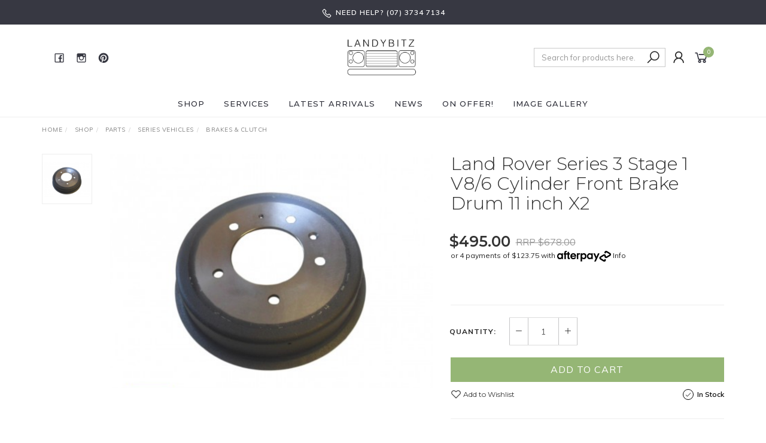

--- FILE ---
content_type: text/html; charset=utf-8
request_url: https://www.landybitz.com.au/Land-Rover-Series-3-Stage-1-V8/6-Cylinder-Front-Brake-Drum-11-inch
body_size: 31277
content:
<!DOCTYPE html>
<html lang="en">
<head itemscope itemtype="http://schema.org/WebSite">
	<meta http-equiv="Content-Type" content="text/html; charset=utf-8"/>
<meta name="keywords" content="576974"/>
<meta name="description" content="576974"/>
<meta name="viewport" content="width=device-width, initial-scale=1.0, user-scalable=0"/>
<meta property="og:image" content="https://www.landybitz.com.au/assets/full/576974-A-X2.png?20251208122557"/>
<meta property="og:title" content="Land Rover Series 3 Stage 1 V8/6 Cylinder Front Brake Drum 11 inch"/>
<meta property="og:site_name" content="Landybitz."/>
<meta property="og:type" content="website"/>
<meta property="og:url" content="https://www.landybitz.com.au/Land-Rover-Series-3-Stage-1-V8/6-Cylinder-Front-Brake-Drum-11-inch"/>
<meta property="og:description" content="576974"/>

<title itemprop='name'>Land Rover Series 3 Stage 1 V8/6 Cylinder Front Brake Drum 11 inch</title>
<link rel="canonical" href="https://www.landybitz.com.au/Land-Rover-Series-3-Stage-1-V8/6-Cylinder-Front-Brake-Drum-11-inch" itemprop="url"/>
<link rel="shortcut icon" href="/assets/favicon_logo.png?1765260072"/>
<link rel="stylesheet" type="text/css" href="https://maxcdn.bootstrapcdn.com/font-awesome/4.7.0/css/font-awesome.min.css" media="all"/>
<link rel="stylesheet" type="text/css" href="https://cdn.neto.com.au/assets/neto-cdn/jquery_ui/1.11.1/css/custom-theme/jquery-ui-1.8.18.custom.css" media="all"/>
<link rel="stylesheet" type="text/css" href="https://cdn.neto.com.au/assets/neto-cdn/fancybox/2.1.5/jquery.fancybox.css" media="all"/>
<link class="theme-selector" rel="stylesheet" type="text/css" href="/assets/themes/2021-02-avtech-3127/css/app.css?1765260072" media="all"/>
<link rel="stylesheet" type="text/css" href="/assets/themes/2021-02-avtech-3127/css/style.css?1765260072" media="all"/>
<link rel="stylesheet" type="text/css" href="/assets/themes/2021-02-avtech-3127/js/slick/slick.css?1765260072"/>
<link rel="stylesheet" type="text/css" href="/assets/themes/2021-02-avtech-3127/js/slick/slick-theme.css?1765260072"/>
<link href="https://fonts.googleapis.com/css?family=Montserrat:300,400,500,600,700" rel="stylesheet">
<link href="https://fonts.googleapis.com/css?family=Muli:400,600,700,800" rel="stylesheet">
<link rel="stylesheet" href="https://maxcdn.icons8.com/fonts/line-awesome/1.1/css/line-awesome-font-awesome.min.css">
<!--[if lte IE 8]>
	<script type="text/javascript" src="https://cdn.neto.com.au/assets/neto-cdn/html5shiv/3.7.0/html5shiv.js"></script>
	<script type="text/javascript" src="https://cdn.neto.com.au/assets/neto-cdn/respond.js/1.3.0/respond.min.js"></script>
<![endif]-->
<!-- Begin: Script 92 -->
<script src="https://js.stripe.com/v3/"></script>
<!-- End: Script 92 -->
<!-- Begin: Script 103 -->
<!-- Google Analytics -->
<script>
(function(i,s,o,g,r,a,m){i['GoogleAnalyticsObject']=r;i[r]=i[r]||function(){
(i[r].q=i[r].q||[]).push(arguments)},i[r].l=1*new Date();a=s.createElement(o),
m=s.getElementsByTagName(o)[0];a.async=1;a.src=g;m.parentNode.insertBefore(a,m)
})(window,document,'script','//www.google-analytics.com/analytics.js','ga');
ga('create', 'UA-97011216-1', 'auto');
</script>
<!-- End Google Analytics -->
<!-- End: Script 103 -->
<!-- Begin: Script 112 -->
<script defer src="https://connect.podium.com/widget.js#ORG_TOKEN=5f290f33-7be0-4063-b51b-e06d8767997f" id="podium-widget" data-organization-api-token="5f290f33-7be0-4063-b51b-e06d8767997f"></script>

<!-- End: Script 112 -->
<!-- Begin: Script 113 -->
<script
src="https://www.paypal.com/sdk/js?client-id=AREsq7oLZkeqi0cNsPzXbD&currency=AUD&components=messages"
data-namespace="PayPalSDK">
</script>
<!-- End: Script 113 -->


</head>

<body id="n_product" class="n_2021-02-avtech-3127">
	<a href="#main-content" class="sr-only sr-only-focusable">Skip to main content</a>

	<!-- Announcement -->
	<section id="wrapper-announcement">
			<div class="container text-center">
				<div class="row"><div class="col-xs-12">
					<a href="">
						<span><i class="fa fa-phone"></i>Need help?  (07) 3734 7134 </span>
					</a>
				</div></div>
			</div>
		</section>

	<!-- Header -->
	<header id="wrapper-header">
		<div class="container hidden-xs hidden-sm">
			<!-- Social Icons -->
			<div class="wrapper-social col-sm-4">
				<ul class="list-inline list-social navbar-left" itemscope itemtype="http://schema.org/Organization">
					<li><a itemprop="sameAs" href="https://www.facebook.com/Landybitz-Expedition-Vehicle-Equipment-361565790570049" target="_blank"><i class="fa fa-facebook text-facebook"></i></a></li>
					<li><a itemprop="sameAs" href="https://www.instagram.com/landybitzau/" target="_blank"><i class="fa fa-instagram text-instagram"></i></a></li>
					<li><a itemprop="sameAs" href="https://au.pinterest.com/landybitz/" target="_blank"><i class="fa fa-pinterest text-pinterest"></i></a></li>
					</ul>
			</div>

			<!-- Logo -->
			<div class="wrapper-logo col-sm-4 text-center">
				<a href="https://www.landybitz.com.au" title="Landybitz PTY LTD">
					<img class="logo" src="/assets/website_logo.png" alt="Landybitz PTY LTD"/>
				</a>
			</div>

			<div class="wrapper-utility col-sm-4 text-right">
				<!-- Search -->
				<div class="header-search">
					<form name="productsearch" method="get" action="/" role="search" aria-label="Product search">
						<input type="hidden" name="rf" value="kw"/>
						<div class="input-group">
							<input class="form-control ajax_search" value="" id="name_search" autocomplete="off" name="kw" type="text" placeholder="Search for products here..."/>
							<span class="input-group-btn">
								<button type="submit" value="Search" class="btn btn-default"><i class="fa fa-search"></i></button>
							</span>
						</div>
					</form>
				</div>

				<!-- Accounts Menu -->
				<div class="header-account">
					<div class="wrapper-accounts hidden-xs btn-group">
							<span nloader-content-id="F1xS8YHUx7dl1KUqDKJgzBx4h7WL0_QBLAJljFqMOUA4aRuy77rwMz-AvD2G3RY79UGsf-03B6tEwCHzjdbuxA" nloader-content="[base64]" nloader-data="fe7-93fcs9Q9-JKj_4z15m7GLzAu4tj39NDcwvDDL0E"></span></ul>
					</div>
				</div>

				<!-- Cart -->
				<div id="header-cart">
					<a href="#" data-toggle="dropdown" id="cartcontentsheader">
						<i class="fa fa-shopping-cart" aria-hidden="true"></i> <span rel="a2c_item_count">0</span></span></a>
					<ul class="dropdown-menu">
						<li class="box" id="neto-dropdown">
							<div class="body padding" id="cartcontents"></div>
							<div class="footer"></div>
						</li>
					</ul>
				</div>
			</div>
		</div>

		<!-- Desktop Menu -->
		<section id="wrapper-staticmenu" class="navbar-responsive-collapse hidden-xs hidden-sm">
			<div class="container">
				<ul class="nav navbar-nav category-menu" role="navigation" aria-label="Main menu">
							<li class="lvl-1 dropdown dropdown-hover">
											<a href="/products/" class="ease dropdown-toggle">Shop <i class="fa fa-angle-down" aria-hidden="true"></i></a>
											<ul class="dropdown-menu level2">
													<li class="lvl-2 dropdown dropdown-hover "> <a href="/parts/" class="ease nuhover dropdown-toggle">Parts</a>
											<ul class="dropdown-menu dropdown-menu-horizontal">
													<li class="lvl-3">
											<a href="/defender/">Defender</a>
										</li><li class="lvl-3">
											<a href="/discovery/">Discovery</a>
										</li><li class="lvl-3">
											<a href="/series-vehiclces/">Series</a>
										</li><li class="lvl-3">
											<a href="/perentie/">Perentie</a>
										</li><li class="lvl-3">
											<a href="/range-rover/">Range Rover</a>
										</li><li class="lvl-3">
											<a href="/parts/new-defender/">New Defender</a>
										</li><li class="lvl-3">
											<a href="/freelander/">Freelander</a>
										</li><li class="lvl-3">
											<a href="/parts/jeep/">Jeep</a>
										</li><li class="lvl-3">
											<a href="/parts/ford/">Ford</a>
										</li><li class="lvl-3">
											<a href="/parts/suzuki/">Suzuki</a>
										</li><li class="lvl-3">
											<a href="/parts/toyota/">Toyota</a>
										</li><li class="lvl-3">
											<a href="/parts/volkswagen/">Volkswagen</a>
										</li>
												</ul>
											</li><li class="lvl-2 "> <a href="/accesories/" class="ease nuhover dropdown-toggle">Accessories</a>
											</li><li class="lvl-2 "> <a href="https://www.landybitz.com.au/shop/gifts/" class="ease nuhover dropdown-toggle">Gifts</a>
											</li><li class="lvl-2 dropdown dropdown-hover "> <a href="/merchandise" class="ease nuhover dropdown-toggle">Merchandise</a>
											<ul class="dropdown-menu dropdown-menu-horizontal">
													<li class="lvl-3">
											<a href="https://www.landybitz.com.au/merchandise/collectables">Collectables</a>
										</li><li class="lvl-3">
											<a href="https://www.landybitz.com.au/clothing">Clothing</a>
										</li>
												</ul>
											</li><li class="lvl-2 "> <a href="/books-and-manuals/" class="ease nuhover dropdown-toggle">Books and Manuals</a>
											</li><li class="lvl-2 "> <a href="/gift-vouchers/" class="ease nuhover dropdown-toggle">Gift Vouchers</a>
											</li>
												</ul>
											</li><li class="lvl-1 dropdown dropdown-hover">
											<a href="/services" class="ease dropdown-toggle">Services <i class="fa fa-angle-down" aria-hidden="true"></i></a>
											<ul class="dropdown-menu level2">
													<li class="lvl-2 "> <a href="/accessory-fitting/" class="ease nuhover dropdown-toggle">Accessory Fitting</a>
											</li><li class="lvl-2 "> <a href="/services/vehicle-preparation/" class="ease nuhover dropdown-toggle">Vehicle Preparation</a>
											</li><li class="lvl-2 "> <a href="/services/pre-sale-vehicle-inspection/" class="ease nuhover dropdown-toggle">Pre-sale inspection</a>
											</li><li class="lvl-2 "> <a href="/vehicle-sales/" class="ease nuhover dropdown-toggle">Vehicle Restoration And Upgrades</a>
											</li><li class="lvl-2 "> <a href="/consignment-sales/" class="ease nuhover dropdown-toggle">Consignment Sales</a>
											</li><li class="lvl-2 "> <a href="/services/vehicle-transportation/" class="ease nuhover dropdown-toggle">Vehicle Transportation</a>
											</li><li class="lvl-2 "> <a href="/vehicle-importation/" class="ease nuhover dropdown-toggle">Vehicle Importation</a>
											</li><li class="lvl-2 "> <a href="/services/vehicle-exportation/" class="ease nuhover dropdown-toggle">Vehicle Exportation</a>
											</li>
												</ul>
											</li><li class="lvl-1 ">
											<a href="/new-arrivals/" class="ease ">Latest Arrivals </a>
											</li><li class="lvl-1 ">
											<a href="/Whats-New-At-LandyBitz" class="ease ">News </a>
											</li><li class="lvl-1 dropdown dropdown-hover">
											<a href="https://www.landybitz.com.au/on-offer/on-offers/" class="ease dropdown-toggle">On Offer! <i class="fa fa-angle-down" aria-hidden="true"></i></a>
											<ul class="dropdown-menu level2">
													<li class="lvl-2 "> <a href="https://www.landybitz.com.au/on-offer/clearance/" class="ease nuhover dropdown-toggle">Clearance Items!</a>
											</li><li class="lvl-2 "> <a href="https://www.landybitz.com.au/on-offer/on-offers/" class="ease nuhover dropdown-toggle">Special Offer</a>
											</li>
												</ul>
											</li><li class="lvl-1 dropdown dropdown-hover">
											<a href="" class="ease dropdown-toggle">Image Gallery <i class="fa fa-angle-down" aria-hidden="true"></i></a>
											<ul class="dropdown-menu level2">
													<li class="lvl-2 "> <a href="https://www.landybitz.com.au/gallery/land-rover-images/camel-trophy-pictures/" class="ease nuhover dropdown-toggle">Camel Trophy</a>
											</li><li class="lvl-2 "> <a href="https://www.landybitz.com.au/gallery/gallery/defender-images/" class="ease nuhover dropdown-toggle">Defender</a>
											</li><li class="lvl-2 "> <a href="https://www.landybitz.com.au/gallery/gallery/discovery-images/" class="ease nuhover dropdown-toggle">Discovery</a>
											</li><li class="lvl-2 "> <a href="https://www.landybitz.com.au/gallery/gallery/series-vehicle-images/" class="ease nuhover dropdown-toggle">Fire Engines</a>
											</li><li class="lvl-2 "> <a href="https://www.landybitz.com.au/gallery/gallery/freelander-images/" class="ease nuhover dropdown-toggle">Freelander</a>
											</li><li class="lvl-2 "> <a href="https://www.landybitz.com.au/gallery/gallery/range-rover-images/" class="ease nuhover dropdown-toggle">Range Rover</a>
											</li><li class="lvl-2 "> <a href="https://www.landybitz.com.au/gallery/gallery/perentie-military-images/" class="ease nuhover dropdown-toggle">Perentie</a>
											</li><li class="lvl-2 "> <a href="https://www.landybitz.com.au/gallery/gallery/safety-device-roll-cages/" class="ease nuhover dropdown-toggle">Safety Devices Roll Cages</a>
											</li><li class="lvl-2 "> <a href="https://www.landybitz.com.au/gallery/gallery/series" class="ease nuhover dropdown-toggle">Series Vehicles</a>
											</li><li class="lvl-2 "> <a href="https://www.landybitz.com.au/gallery/gallery/customer-images/" class="ease nuhover dropdown-toggle">Your Images</a>
											</li>
												</ul>
											</li>
							</ul>
				</div>
		</section>
	</header>

	<!-- MOBILE -->
	<div class="wrapper-mob-header visible-xs visible-sm">
		<div class="mob-logo">
			<a href="https://www.landybitz.com.au" title="Landybitz PTY LTD">
				<img class="logo" src="/assets/website_logo.png" alt="Landybitz PTY LTD"/>
			</a>
		</div>
		<div class="mob-links">
			<span class="mob-search">
				<button class="search-btn" type="button" data-toggle="collapse" data-target="#searchToggle" aria-expanded="true"><i class="fa fa-search"></i></button>
			</span>
			<span class="mob-cart">
				<a href="https://www.landybitz.com.au/_mycart?tkn=cart&ts=1768585463156662" aria-label="Shopping cart">
					<div><i class="fa fa-shopping-cart" aria-hidden="true"></i></div>
					<span class="cart-count text-center" rel="a2c_item_count">0</span>
				</a>
			</span>
			<span class="mob-menu">
				<button class="navbar-slide-toggler navbar-toggler" type="button">
					<span class="h2"><i class="fa fa-bars"></i></span>
				</button>
			</span>
		</div>
	</div>

	<!-- Mobile Menu Script -->
	


	<!-- Mobile Menu -->
	<div class="overlay"></div>
	<div id="mobile-menu" class="visible-xs visible-sm">
		<div class="content-inner">
			<!-- Cart & Account -->
			<div class="account-btn">
				<a href="https://www.landybitz.com.au/_myacct" class="btn btn-default" aria-label="Account">
					<i class="fa fa-user"></i> <span nloader-content-id="YEj0mwD62B8qR_MWMfVD0B_MB_cAbh7y25tw21S7tWw4aRuy77rwMz-AvD2G3RY79UGsf-03B6tEwCHzjdbuxA" nloader-content="-8bT0y0UEug0vGYMwVTs6Zpa8nudFe-WNFhV_kPxDEIRj8HRXXtEbDDDfUWrjeOl4rr7TYZq6J_E6GucA_-rD7-qVWGaW3mqBkDfnSbTeYo" nloader-data="fe7-93fcs9Q9-JKj_4z15m7GLzAu4tj39NDcwvDDL0E"></span></a>
				<a class="navbar-slide-toggler navbar-toggler closebtn btn btn-default">
					<i class="fa fa-times"></i>
				</a>
			</div>

			<div class="navbar-collapse navbar-responsive-collapse">
				<ul class="nav navbar-nav" id="mob-menu">
							<li class="lvl-1">
											<div class="menu-level-wrapper">
				 										<a href="/products/" class="collapsed mob-drop">Shop</a>
												 		<span data-toggle="collapse" data-parent="#mob-menu" href="#mob-menu-001" class="collapsed mob-drop"></span>
													</div>
													<ul id="mob-menu-001" class="panel-collapse collapse collapse-menu">
														<li class="lvl-2 dropdown dropdown-hover">
											<div class="menu-level-wrapper">
														<a href="/parts/" class="collapsed mob-drop">Parts</a>
														<span data-toggle="collapse" data-parent="#mob-menu" href="#mob-menu-001001" class="collapsed mob-drop"></span>
													</div>
													<ul id="mob-menu-001001" class="panel-collapse collapse collapse-menu">
														<li class="lvl-3">
											<a href="/defender/">Defender</a>
										</li><li class="lvl-3">
											<a href="/discovery/">Discovery</a>
										</li><li class="lvl-3">
											<a href="/series-vehiclces/">Series</a>
										</li><li class="lvl-3">
											<a href="/perentie/">Perentie</a>
										</li><li class="lvl-3">
											<a href="/range-rover/">Range Rover</a>
										</li><li class="lvl-3">
											<a href="/parts/new-defender/">New Defender</a>
										</li><li class="lvl-3">
											<a href="/freelander/">Freelander</a>
										</li><li class="lvl-3">
											<a href="/parts/jeep/">Jeep</a>
										</li><li class="lvl-3">
											<a href="/parts/ford/">Ford</a>
										</li><li class="lvl-3">
											<a href="/parts/suzuki/">Suzuki</a>
										</li><li class="lvl-3">
											<a href="/parts/toyota/">Toyota</a>
										</li><li class="lvl-3">
											<a href="/parts/volkswagen/">Volkswagen</a>
										</li>
													</ul>
											</li><li class="lvl-2 ">
											<div class="menu-level-wrapper">
														<a href="/accesories/">Accessories</a>
													</div>
											</li><li class="lvl-2 ">
											<div class="menu-level-wrapper">
														<a href="https://www.landybitz.com.au/shop/gifts/">Gifts</a>
													</div>
											</li><li class="lvl-2 dropdown dropdown-hover">
											<div class="menu-level-wrapper">
														<a href="/merchandise" class="collapsed mob-drop">Merchandise</a>
														<span data-toggle="collapse" data-parent="#mob-menu" href="#mob-menu-001004" class="collapsed mob-drop"></span>
													</div>
													<ul id="mob-menu-001004" class="panel-collapse collapse collapse-menu">
														<li class="lvl-3">
											<a href="https://www.landybitz.com.au/merchandise/collectables">Collectables</a>
										</li><li class="lvl-3">
											<a href="https://www.landybitz.com.au/clothing">Clothing</a>
										</li>
													</ul>
											</li><li class="lvl-2 ">
											<div class="menu-level-wrapper">
														<a href="/books-and-manuals/">Books and Manuals</a>
													</div>
											</li><li class="lvl-2 ">
											<div class="menu-level-wrapper">
														<a href="/gift-vouchers/">Gift Vouchers</a>
													</div>
											</li>
													</ul>
											</li><li class="lvl-1">
											<div class="menu-level-wrapper">
				 										<a href="/services" class="collapsed mob-drop">Services</a>
												 		<span data-toggle="collapse" data-parent="#mob-menu" href="#mob-menu-002" class="collapsed mob-drop"></span>
													</div>
													<ul id="mob-menu-002" class="panel-collapse collapse collapse-menu">
														<li class="lvl-2 ">
											<div class="menu-level-wrapper">
														<a href="/accessory-fitting/">Accessory Fitting</a>
													</div>
											</li><li class="lvl-2 ">
											<div class="menu-level-wrapper">
														<a href="/services/vehicle-preparation/">Vehicle Preparation</a>
													</div>
											</li><li class="lvl-2 ">
											<div class="menu-level-wrapper">
														<a href="/services/pre-sale-vehicle-inspection/">Pre-sale inspection</a>
													</div>
											</li><li class="lvl-2 ">
											<div class="menu-level-wrapper">
														<a href="/vehicle-sales/">Vehicle Restoration And Upgrades</a>
													</div>
											</li><li class="lvl-2 ">
											<div class="menu-level-wrapper">
														<a href="/consignment-sales/">Consignment Sales</a>
													</div>
											</li><li class="lvl-2 ">
											<div class="menu-level-wrapper">
														<a href="/services/vehicle-transportation/">Vehicle Transportation</a>
													</div>
											</li><li class="lvl-2 ">
											<div class="menu-level-wrapper">
														<a href="/vehicle-importation/">Vehicle Importation</a>
													</div>
											</li><li class="lvl-2 ">
											<div class="menu-level-wrapper">
														<a href="/services/vehicle-exportation/">Vehicle Exportation</a>
													</div>
											</li>
													</ul>
											</li><li class="lvl-1">
											<div class="menu-level-wrapper">
														<a href="/new-arrivals/">Latest Arrivals</a>
													</div>
											</li><li class="lvl-1">
											<div class="menu-level-wrapper">
														<a href="/Whats-New-At-LandyBitz">News</a>
													</div>
											</li><li class="lvl-1">
											<div class="menu-level-wrapper">
				 										<a href="https://www.landybitz.com.au/on-offer/on-offers/" class="collapsed mob-drop">On Offer!</a>
												 		<span data-toggle="collapse" data-parent="#mob-menu" href="#mob-menu-005" class="collapsed mob-drop"></span>
													</div>
													<ul id="mob-menu-005" class="panel-collapse collapse collapse-menu">
														<li class="lvl-2 ">
											<div class="menu-level-wrapper">
														<a href="https://www.landybitz.com.au/on-offer/clearance/">Clearance Items!</a>
													</div>
											</li><li class="lvl-2 ">
											<div class="menu-level-wrapper">
														<a href="https://www.landybitz.com.au/on-offer/on-offers/">Special Offer</a>
													</div>
											</li>
													</ul>
											</li><li class="lvl-1">
											<div class="menu-level-wrapper">
				 										<a href="" class="collapsed mob-drop">Image Gallery</a>
												 		<span data-toggle="collapse" data-parent="#mob-menu" href="#mob-menu-007" class="collapsed mob-drop"></span>
													</div>
													<ul id="mob-menu-007" class="panel-collapse collapse collapse-menu">
														<li class="lvl-2 ">
											<div class="menu-level-wrapper">
														<a href="https://www.landybitz.com.au/gallery/land-rover-images/camel-trophy-pictures/">Camel Trophy</a>
													</div>
											</li><li class="lvl-2 ">
											<div class="menu-level-wrapper">
														<a href="https://www.landybitz.com.au/gallery/gallery/defender-images/">Defender</a>
													</div>
											</li><li class="lvl-2 ">
											<div class="menu-level-wrapper">
														<a href="https://www.landybitz.com.au/gallery/gallery/discovery-images/">Discovery</a>
													</div>
											</li><li class="lvl-2 ">
											<div class="menu-level-wrapper">
														<a href="https://www.landybitz.com.au/gallery/gallery/series-vehicle-images/">Fire Engines</a>
													</div>
											</li><li class="lvl-2 ">
											<div class="menu-level-wrapper">
														<a href="https://www.landybitz.com.au/gallery/gallery/freelander-images/">Freelander</a>
													</div>
											</li><li class="lvl-2 ">
											<div class="menu-level-wrapper">
														<a href="https://www.landybitz.com.au/gallery/gallery/range-rover-images/">Range Rover</a>
													</div>
											</li><li class="lvl-2 ">
											<div class="menu-level-wrapper">
														<a href="https://www.landybitz.com.au/gallery/gallery/perentie-military-images/">Perentie</a>
													</div>
											</li><li class="lvl-2 ">
											<div class="menu-level-wrapper">
														<a href="https://www.landybitz.com.au/gallery/gallery/safety-device-roll-cages/">Safety Devices Roll Cages</a>
													</div>
											</li><li class="lvl-2 ">
											<div class="menu-level-wrapper">
														<a href="https://www.landybitz.com.au/gallery/gallery/series">Series Vehicles</a>
													</div>
											</li><li class="lvl-2 ">
											<div class="menu-level-wrapper">
														<a href="https://www.landybitz.com.au/gallery/gallery/customer-images/">Your Images</a>
													</div>
											</li>
													</ul>
											</li></ul>
				</div>
		</div>
	</div>
	<div class="clear"></div>
	</div>

	<div id="searchToggle" class="collapse" aria-expanded="true">
		<form class="search-form" name="productsearch" method="get" action="/">
			<div class="form-group">
				<input type="hidden" name="rf" value="kw">
				<input class="form-control input-lg search-bar ajax_search" id="name_search-xs" autocomplete="off" name="kw" value="" placeholder="Search our range..." type="search">
				<button type="submit" value="Search" class="search-btn-submit"><i class="fa fa-search"></i></button>
			</div>
			<button class="search-close-btn" type="button" data-toggle="collapse" data-target="#searchToggle" aria-expanded="true" aria-controls="collapseExample"><i class="fa fa-times" aria-hidden="true"></i></button>
		</form>
	</div>

	<!-- Main Content -->
	<div id="main-content" class="container" role="main">
<div class="row">
	<div class="col-md-12">
		<ul class="breadcrumb hidden-xs" itemscope itemtype="http://schema.org/BreadcrumbList" aria-label="Breadcrumb">
					<li itemprop="itemListElement" itemscope itemtype="http://schema.org/ListItem">
						<a href="https://www.landybitz.com.au" itemprop="item"><span itemprop="name">Home</span></a>
						<meta itemprop="position" content="0" />
					</li><li itemprop="itemListElement" itemscope itemtype="http://schema.org/ListItem">
					<a href="/shop/" itemprop="item"><span itemprop="name">Shop</span></a>
					<meta itemprop="position" content="1" />
				</li><li itemprop="itemListElement" itemscope itemtype="http://schema.org/ListItem">
					<a href="/parts/" itemprop="item"><span itemprop="name">Parts</span></a>
					<meta itemprop="position" content="2" />
				</li><li itemprop="itemListElement" itemscope itemtype="http://schema.org/ListItem">
					<a href="/series-vehiclces/" itemprop="item"><span itemprop="name">Series Vehicles</span></a>
					<meta itemprop="position" content="3" />
				</li><li itemprop="itemListElement" itemscope itemtype="http://schema.org/ListItem">
					<a href="/parts/series-vehicles/suspension-brakes/" itemprop="item"><span itemprop="name">Brakes &amp; Clutch</span></a>
					<meta itemprop="position" content="4" />
				</li><li itemprop="itemListElement" itemscope itemtype="http://schema.org/ListItem">
					<a href="/Land-Rover-Series-3-Stage-1-V8/6-Cylinder-Front-Brake-Drum-11-inch" itemprop="item"><span itemprop="name">Land Rover Series 3 Stage 1 V8/6 Cylinder Front Brake Drum 11 inch X2</span></a>
					<meta itemprop="position" content="5" />
				</li></ul>
		<div class="row" itemscope itemtype="http://schema.org/Product">
			<section class="col-xs-12 col-sm-12 col-md-7" role="contentinfo" aria-label="Product images">
				<meta itemprop="brand" content=""/>
				<div id="_jstl__images"><input type="hidden" id="_jstl__images_k0" value="template"/><input type="hidden" id="_jstl__images_v0" value="aW1hZ2Vz"/><input type="hidden" id="_jstl__images_k1" value="type"/><input type="hidden" id="_jstl__images_v1" value="aXRlbQ"/><input type="hidden" id="_jstl__images_k2" value="onreload"/><input type="hidden" id="_jstl__images_v2" value=""/><input type="hidden" id="_jstl__images_k3" value="content_id"/><input type="hidden" id="_jstl__images_v3" value="175"/><input type="hidden" id="_jstl__images_k4" value="sku"/><input type="hidden" id="_jstl__images_v4" value="576974-A-X2"/><input type="hidden" id="_jstl__images_k5" value="preview"/><input type="hidden" id="_jstl__images_v5" value="y"/><div id="_jstl__images_r"><meta property="og:image" content=""/>
<div class="row">
	<div class="col-sm-12 col-md-10 col-md-push-2">
		<div class="text-center slick-main-img">
			<a href="/assets/full/576974-A-X2.png?20251208122557" class="fancybox fancybox-img" rel="product_images">
				<img src="/assets/full/576974-A-X2.png?20251208122557" border="0" class="img-responsive product-image-small" title="Large View">
			</a>
			
		</div>

		
		
		</div>

	<div class="hidden-xs hidden-sm col-md-2 col-md-pull-10 image-navigation">
		<div class="slick-product-nav">
			<div class="cts_altImgWrapper">
				<img src="/assets/thumb/576974-A-X2.png?20251208122557" border="0" class="img-responsive product-image-small">
			</div>
			
		</div>
	</div>
</div></div></div>
			</section>

			<section class="col-xs-12 col-sm-12 col-md-5" role="contentinfo" aria-label="Products information">
				<!-- Product Name -->
				<div class="wrapper-product-title">
					
					<h1 itemprop="name" aria-label="Product Name">Land Rover Series 3 Stage 1 V8/6 Cylinder Front Brake Drum 11 inch X2</h1>
					<h3 aria-label="Product Subtitle">576974</h3>
				</div>
				<div id="_jstl__header"><input type="hidden" id="_jstl__header_k0" value="template"/><input type="hidden" id="_jstl__header_v0" value="aGVhZGVy"/><input type="hidden" id="_jstl__header_k1" value="type"/><input type="hidden" id="_jstl__header_v1" value="aXRlbQ"/><input type="hidden" id="_jstl__header_k2" value="preview"/><input type="hidden" id="_jstl__header_v2" value="y"/><input type="hidden" id="_jstl__header_k3" value="sku"/><input type="hidden" id="_jstl__header_v3" value="576974-A-X2"/><input type="hidden" id="_jstl__header_k4" value="content_id"/><input type="hidden" id="_jstl__header_v4" value="175"/><input type="hidden" id="_jstl__header_k5" value="onreload"/><input type="hidden" id="_jstl__header_v5" value=""/><div id="_jstl__header_r"><div class="row">
	<!-- Price -->
	<div itemprop="offers" itemscope itemtype="http://schema.org/Offer" class="wrapper-pricing col-xs-12">
			<meta itemprop="priceCurrency" content="AUD">
			<div class="productprice inline" itemprop="price" content="495" aria-label="Store Price">
					$495.00
				</div>
				<div class="productrrp text-strike inline" aria-label="RRP Price">
						RRP $678.00
					</div>
				<!-- Begin: Script 102 -->
<p>
or 4 payments of $123.75 with
<img src="//assets.netostatic.com/assets/neto-cdn/afterpay/ap-01.jpg" style="max-width: 90px;">
<a data-toggle="modal" data-target="#afterpayModal" href="#">Info</a>
</p>

<!-- End: Script 102 -->
<!-- Begin: Script 113 -->
<div
  data-pp-message
  data-pp-placement="product"
  data-pp-amount="495"
  style="min-height:42px;">
</div>
<!-- End: Script 113 -->

			<div class="hidden">
				<span itemprop="availability" content="http://schema.org/InStock">In Stock</span>
				</div>
		</div>
	</div></div></div>
				<!-- child products -->
				<form autocomplete="off" class="variation-wrapper">
	

	
	</form>
				<!-- addtocart functionality -->
					<div id="_jstl__buying_options"><input type="hidden" id="_jstl__buying_options_k0" value="template"/><input type="hidden" id="_jstl__buying_options_v0" value="YnV5aW5nX29wdGlvbnM"/><input type="hidden" id="_jstl__buying_options_k1" value="type"/><input type="hidden" id="_jstl__buying_options_v1" value="aXRlbQ"/><input type="hidden" id="_jstl__buying_options_k2" value="preview"/><input type="hidden" id="_jstl__buying_options_v2" value="y"/><input type="hidden" id="_jstl__buying_options_k3" value="sku"/><input type="hidden" id="_jstl__buying_options_v3" value="576974-A-X2"/><input type="hidden" id="_jstl__buying_options_k4" value="content_id"/><input type="hidden" id="_jstl__buying_options_v4" value="175"/><input type="hidden" id="_jstl__buying_options_k5" value="onreload"/><input type="hidden" id="_jstl__buying_options_v5" value=""/><div id="_jstl__buying_options_r"><div class="extra-options">
	
	<hr aria-hidden="true"/>

	<!-- PRODUCT OPTIONS -->
	

	
	
	
	<form class="buying-options" autocomplete="off" role="form" aria-label="Product purchase form">
		<input type="hidden" id="modeli2GnG576974-A-X2" name="model" value="Land Rover Series 3 Stage 1 V8/6 Cylinder Front Brake Drum 11 inch X2">
		<input type="hidden" id="thumbi2GnG576974-A-X2" name="thumb" value="/assets/thumb/576974-A-X2.png?20251208122557">
		<input type="hidden" id="skui2GnG576974-A-X2" name="sku" value="576974-A-X2">
		<!-- Quantity -->
		<div class="row">
			<div class="col-xs-12 product-quantity">
				<label class="inline">Quantity:</label>
				<div class="inline quantity-field">
					<a href="javascript:void(0)" class="qty-plus"><i class="fa fa-minus" aria-hidden="true"></i></a>
					<input type="text" min="0" class="form-control qty input-lg" id="qtyi2GnG576974-A-X2" name="qty" value="1" size="2"/>
					<a href="javascript:void(0)" class="qty-minus"><i class="fa fa-plus" aria-hidden="true"></i></a>
				</div>
			</div>
		</div>

		<!-- Add to Cart -->
		<div class="row">
			<div class="col-xs-12">
				<button type="button" title="Add Land Rover Series 3 Stage 1 V8/6 Cylinder Front Brake Drum 11 inch X2 to Cart" class="addtocart btn btn-success btn-block btn-lg btn-loads" data-loading-text="<i class='fa fa-spinner fa-spin' style='font-size: 14px'></i>" rel="i2GnG576974-A-X2">Add to Cart</button>
				</div>
		</div>
		<!-- Wishlist & Availability -->
		<div class="row product-wishlist-sku">
			<div class="col-xs-6 wishlist">
				<div class="product-wishlist">
						<span nloader-content-id="nNSW2PJYCBD9jykwWO61_5I0wsfTSpWOJ2ijXvPPUuY-O0e4hCZQhs31CCVIkwxIQIab1XmLnfz9utBEK9Dl74" nloader-content="[base64]" nloader-data="[base64]"></span>
					</div>
				</div>
			<div class="col-xs-6 product-availability">
				<!-- Availability -->
				<span data-toggle="tooltip" data-placement="top" title=""><i class="fa fa-check"></i> In Stock</span>
				</div>
		</div>
	</form>
</div>

<div class="modal fade notifymodal" id="notifymodal">
	<div class="modal-dialog">
		<div class="modal-content">
			<div class="modal-header">
				<h4 class="modal-title">Notify me when back in stock</h4>
			</div>
			<div class="modal-body">
				<div class="form-group">
					<label>Name</label>
					<input placeholder="Jane Smith" name="from_name" id="from_name" type="text" class="form-control" value="">
				</div>
				<div class="form-group">
					<label>Email Address</label>
					<input placeholder="jane.smith@test.com.au" name="from" id="from" type="email" class="form-control" value="">
				</div>
				<div class="checkbox">
			    <label>
			        <input type="checkbox" value="y" class="terms_box" required/>
			        I have read and agree to
			        <a href="#" data-toggle="modal" data-target="#termsModal">Terms & Conditions</a> and
			        <a href="#" data-toggle="modal" data-target="#privacyModal">Privacy Policy</a>.
			    </label>
			    <span class="help-block hidden">Please tick this box to proceed.</span>
				</div>
			</div>
			<div class="modal-footer">
				<input class="btn btn-danger" type="button" data-dismiss="modal" value="Cancel">
				<input class="btn btn-success js-notifymodal-in-stock" data-sku="576974-A-X2" type="button" value="Save My Details">
			</div>
		</div><!-- /.modal-content -->
	</div>
</div></div></div>
				<!-- Product Info -->
				<!-- Accordion -->
				<div class="panel-group panel-product-details" id="productaccordion" role="tablist" aria-multiselectable="true">
				  <div class="panel panel-default">
				    <div class="panel-heading" id="product1">
				        <a class="panel-title collapsed" data-toggle="collapse" data-parent="#productaccordion" href="#productcollapse1" aria-expanded="true" aria-controls="productcollapse1">
				          Details
				        </a>
				    </div>
				    <div id="productcollapse1" class="panel-collapse collapse" role="tabpanel" aria-labelledby="product1">
				      <div class="panel-body">
				        <p>Land Rover Series Front Brake Drums X2</p>

<p>SKU-576974</p>

<p>&nbsp;</p>

<h4>Suits</h4>

<p>Land Rover Series 3 109 Stage 1 V8</p>

<p>Land Rover Series 2A, 3 6 Cylinder</p>

<p>&nbsp;</p>

				      </div>
				    </div>
				  </div>
				  <div class="panel panel-default">
				    <div class="panel-heading" id="product5">
				        <a class="panel-title collapsed" data-toggle="collapse" data-parent="#productaccordion" href="#productcollapse5" aria-expanded="true" aria-controls="productcollapse5">
				          Specifications
				        </a>
				    </div>
				    <div id="productcollapse5" class="panel-collapse collapse" role="tabpanel" aria-labelledby="product5">
				      <div class="panel-body">
						  <!-- Brochure Download -->
						  
				        <table class="table">
				          <tbody>
				            <tr>
				              <td><strong>SKU</strong></td>
				              <td>576974-A-X2</td>
				            </tr>
				            <tr>
				              <td><strong>Vehicle Type</strong></td>
				              <td>Land Rover Series III</td>
				            </tr><tr>
				              <td><strong>Category</strong></td>
				              <td>Brakes & Clutch</td>
				            </tr>
				            <tr>
				              <td><strong>Shipping Weight</strong></td>
				              <td>16.0000kg</td>
				            </tr>
				            <tr>
				              <td><strong>Shipping Width</strong></td>
				              <td>0.330m</td>
				            </tr>
				            <tr>
				              <td><strong>Shipping Height</strong></td>
				              <td>0.320m</td>
				            </tr>
				            <tr>
				              <td><strong>Shipping Length</strong></td>
				              <td>0.330m</td>
				            </tr>
				            <tr>
				              <td><strong>Shipping Cubic</strong></td>
				              <td>0.034848000m3</td>
				            </tr>
				            </tbody>
				        </table>
				      </div>
				    </div>
				  </div>

					<div class="panel panel-default">
					  <div class="panel-heading" id="product6">
					      <a class="panel-title collapsed" data-toggle="collapse" data-parent="#productaccordion" href="#productcollapse6" aria-expanded="true" aria-controls="productcollapse6">
					        Shipping Calculator
					      </a>
					  </div>
						<div id="productcollapse6" class="panel-collapse collapse" role="tabpanel" aria-labelledby="product6">
							<div class="panel-body">
								<div id="_jstl__shipping_calc"><input type="hidden" id="_jstl__shipping_calc_k0" value="template"/><input type="hidden" id="_jstl__shipping_calc_v0" value="c2hpcHBpbmdfY2FsYw"/><input type="hidden" id="_jstl__shipping_calc_k1" value="type"/><input type="hidden" id="_jstl__shipping_calc_v1" value="aXRlbQ"/><input type="hidden" id="_jstl__shipping_calc_k2" value="preview"/><input type="hidden" id="_jstl__shipping_calc_v2" value="y"/><input type="hidden" id="_jstl__shipping_calc_k3" value="sku"/><input type="hidden" id="_jstl__shipping_calc_v3" value="576974-A-X2"/><input type="hidden" id="_jstl__shipping_calc_k4" value="content_id"/><input type="hidden" id="_jstl__shipping_calc_v4" value="175"/><input type="hidden" id="_jstl__shipping_calc_k5" value="onreload"/><input type="hidden" id="_jstl__shipping_calc_v5" value=""/><div id="_jstl__shipping_calc_r"><section id="shipbox" role="contentinfo" aria-label="Calculate shipping">
	<div class="row btn-stack">
		<!-- postcode search -->
			<div class="col-xs-12 col-sm-4 col-lg-3">
				<input type="number" id="n_qty" name="n_qty" value="" min="1" class="form-control" placeholder="Qty" aria-label="qty">
			</div>
			<div class="col-xs-12 col-sm-4 col-lg-3">
				<select id="ship_country" class="form-control" aria-label="Country">
					<option value="AU" selected>Australia</option><option value="AF" >Afghanistan</option><option value="AX" >Aland Islands</option><option value="AL" >Albania</option><option value="DZ" >Algeria</option><option value="AS" >American Samoa</option><option value="AD" >Andorra</option><option value="AO" >Angola</option><option value="AI" >Anguilla</option><option value="AQ" >Antarctica</option><option value="AG" >Antigua and Barbuda</option><option value="AR" >Argentina</option><option value="AM" >Armenia</option><option value="AW" >Aruba</option><option value="AT" >Austria</option><option value="AZ" >Azerbaijan</option><option value="BS" >Bahamas</option><option value="BH" >Bahrain</option><option value="BD" >Bangladesh</option><option value="BB" >Barbados</option><option value="BY" >Belarus</option><option value="BE" >Belgium</option><option value="BZ" >Belize</option><option value="BJ" >Benin</option><option value="BM" >Bermuda</option><option value="BT" >Bhutan</option><option value="BO" >Bolivia, Plurinational State of</option><option value="BQ" >Bonaire, Sint Eustatius and Saba</option><option value="BA" >Bosnia and Herzegovina</option><option value="BW" >Botswana</option><option value="BV" >Bouvet Island</option><option value="BR" >Brazil</option><option value="IO" >British Indian Ocean Territory</option><option value="BN" >Brunei Darussalam</option><option value="BG" >Bulgaria</option><option value="BF" >Burkina Faso</option><option value="BI" >Burundi</option><option value="KH" >Cambodia</option><option value="CM" >Cameroon</option><option value="CA" >Canada</option><option value="CV" >Cape Verde</option><option value="KY" >Cayman Islands</option><option value="CF" >Central African Republic</option><option value="TD" >Chad</option><option value="CL" >Chile</option><option value="CN" >China</option><option value="CX" >Christmas Island</option><option value="CC" >Cocos (Keeling) Islands</option><option value="CO" >Colombia</option><option value="KM" >Comoros</option><option value="CG" >Congo</option><option value="CD" >Congo, the Democratic Republic of the</option><option value="CK" >Cook Islands</option><option value="CR" >Costa Rica</option><option value="CI" >Cote d'Ivoire</option><option value="HR" >Croatia</option><option value="CU" >Cuba</option><option value="CW" >Curaçao</option><option value="CY" >Cyprus</option><option value="CZ" >Czech Republic</option><option value="DK" >Denmark</option><option value="DJ" >Djibouti</option><option value="DM" >Dominica</option><option value="DO" >Dominican Republic</option><option value="EC" >Ecuador</option><option value="EG" >Egypt</option><option value="SV" >El Salvador</option><option value="GQ" >Equatorial Guinea</option><option value="ER" >Eritrea</option><option value="EE" >Estonia</option><option value="SZ" >Eswatini, Kingdom of</option><option value="ET" >Ethiopia</option><option value="FK" >Falkland Islands (Malvinas)</option><option value="FO" >Faroe Islands</option><option value="FJ" >Fiji</option><option value="FI" >Finland</option><option value="FR" >France</option><option value="GF" >French Guiana</option><option value="PF" >French Polynesia</option><option value="TF" >French Southern Territories</option><option value="GA" >Gabon</option><option value="GM" >Gambia</option><option value="GE" >Georgia</option><option value="DE" >Germany</option><option value="GH" >Ghana</option><option value="GI" >Gibraltar</option><option value="GR" >Greece</option><option value="GL" >Greenland</option><option value="GD" >Grenada</option><option value="GP" >Guadeloupe</option><option value="GU" >Guam</option><option value="GT" >Guatemala</option><option value="GG" >Guernsey</option><option value="GN" >Guinea</option><option value="GW" >Guinea-Bissau</option><option value="GY" >Guyana</option><option value="HT" >Haiti</option><option value="HM" >Heard Island and McDonald Islands</option><option value="VA" >Holy See (Vatican City State)</option><option value="HN" >Honduras</option><option value="HK" >Hong Kong</option><option value="HU" >Hungary</option><option value="IS" >Iceland</option><option value="IN" >India</option><option value="ID" >Indonesia</option><option value="IR" >Iran, Islamic Republic of</option><option value="IQ" >Iraq</option><option value="IE" >Ireland</option><option value="IM" >Isle of Man</option><option value="IL" >Israel</option><option value="IT" >Italy</option><option value="JM" >Jamaica</option><option value="JP" >Japan</option><option value="JE" >Jersey</option><option value="JO" >Jordan</option><option value="KZ" >Kazakhstan</option><option value="KE" >Kenya</option><option value="KI" >Kiribati</option><option value="KP" >Korea, Democratic People's Republic of</option><option value="KR" >Korea, Republic of</option><option value="KW" >Kuwait</option><option value="KG" >Kyrgyzstan</option><option value="LA" >Lao People's Democratic Republic</option><option value="LV" >Latvia</option><option value="LB" >Lebanon</option><option value="LS" >Lesotho</option><option value="LR" >Liberia</option><option value="LY" >Libya</option><option value="LI" >Liechtenstein</option><option value="LT" >Lithuania</option><option value="LU" >Luxembourg</option><option value="MO" >Macao</option><option value="MG" >Madagascar</option><option value="MW" >Malawi</option><option value="MY" >Malaysia</option><option value="MV" >Maldives</option><option value="ML" >Mali</option><option value="MT" >Malta</option><option value="MH" >Marshall Islands</option><option value="MQ" >Martinique</option><option value="MR" >Mauritania</option><option value="MU" >Mauritius</option><option value="YT" >Mayotte</option><option value="MX" >Mexico</option><option value="FM" >Micronesia, Federated States of</option><option value="MD" >Moldova, Republic of</option><option value="MC" >Monaco</option><option value="MN" >Mongolia</option><option value="ME" >Montenegro</option><option value="MS" >Montserrat</option><option value="MA" >Morocco</option><option value="MZ" >Mozambique</option><option value="MM" >Myanmar</option><option value="NA" >Namibia</option><option value="NR" >Nauru</option><option value="NP" >Nepal</option><option value="NL" >Netherlands</option><option value="NC" >New Caledonia</option><option value="NZ" >New Zealand</option><option value="NI" >Nicaragua</option><option value="NE" >Niger</option><option value="NG" >Nigeria</option><option value="NU" >Niue</option><option value="NF" >Norfolk Island</option><option value="MK" >North Macedonia, Republic of</option><option value="MP" >Northern Mariana Islands</option><option value="NO" >Norway</option><option value="OM" >Oman</option><option value="PK" >Pakistan</option><option value="PW" >Palau</option><option value="PS" >Palestine, State of</option><option value="PA" >Panama</option><option value="PG" >Papua New Guinea</option><option value="PY" >Paraguay</option><option value="PE" >Peru</option><option value="PH" >Philippines</option><option value="PN" >Pitcairn</option><option value="PL" >Poland</option><option value="PT" >Portugal</option><option value="PR" >Puerto Rico</option><option value="QA" >Qatar</option><option value="RE" >Reunion</option><option value="RO" >Romania</option><option value="RU" >Russian Federation</option><option value="RW" >Rwanda</option><option value="BL" >Saint Barthélemy</option><option value="SH" >Saint Helena, Ascension and Tristan da Cunha</option><option value="KN" >Saint Kitts and Nevis</option><option value="LC" >Saint Lucia</option><option value="MF" >Saint Martin (French part)</option><option value="PM" >Saint Pierre and Miquelon</option><option value="VC" >Saint Vincent and the Grenadines</option><option value="WS" >Samoa</option><option value="SM" >San Marino</option><option value="ST" >Sao Tome and Principe</option><option value="SA" >Saudi Arabia</option><option value="SN" >Senegal</option><option value="RS" >Serbia</option><option value="SC" >Seychelles</option><option value="SL" >Sierra Leone</option><option value="SG" >Singapore</option><option value="SX" >Sint Maarten (Dutch part)</option><option value="SK" >Slovakia</option><option value="SI" >Slovenia</option><option value="SB" >Solomon Islands</option><option value="SO" >Somalia</option><option value="ZA" >South Africa</option><option value="GS" >South Georgia and the South Sandwich Islands</option><option value="SS" >South Sudan</option><option value="ES" >Spain</option><option value="LK" >Sri Lanka</option><option value="SD" >Sudan</option><option value="SR" >Suriname</option><option value="SJ" >Svalbard and Jan Mayen</option><option value="SE" >Sweden</option><option value="CH" >Switzerland</option><option value="SY" >Syrian Arab Republic</option><option value="TW" >Taiwan</option><option value="TJ" >Tajikistan</option><option value="TZ" >Tanzania, United Republic of</option><option value="TH" >Thailand</option><option value="TL" >Timor-Leste</option><option value="TG" >Togo</option><option value="TK" >Tokelau</option><option value="TO" >Tonga</option><option value="TT" >Trinidad and Tobago</option><option value="TN" >Tunisia</option><option value="TR" >Turkey</option><option value="TM" >Turkmenistan</option><option value="TC" >Turks and Caicos Islands</option><option value="TV" >Tuvalu</option><option value="UG" >Uganda</option><option value="UA" >Ukraine</option><option value="AE" >United Arab Emirates</option><option value="GB" >United Kingdom</option><option value="US" >United States</option><option value="UM" >United States Minor Outlying Islands</option><option value="UY" >Uruguay</option><option value="UZ" >Uzbekistan</option><option value="VU" >Vanuatu</option><option value="VE" >Venezuela, Bolivarian Republic of</option><option value="VN" >Vietnam</option><option value="VG" >Virgin Islands, British</option><option value="VI" >Virgin Islands, U.S.</option><option value="WF" >Wallis and Futuna</option><option value="EH" >Western Sahara</option><option value="YE" >Yemen</option><option value="ZM" >Zambia</option><option value="ZW" >Zimbabwe</option>
				</select>
			</div>
			<div class="col-xs-12 col-sm-4 col-lg-3">
				<input type="text" id="ship_zip" name="ship_zip" value="" size="5" class="form-control" placeholder="Post Code" aria-label="Post code">
			</div>
			<div class="col-xs-12 col-sm-4 col-lg-3">
				<button type="button" class="btn btn-block btn-default btn-loads" data-loading-text="<i class='fa fa-sync fa-spin' style='font-size: 14px'></i>" title="Calculate" onClick="$.load_ajax_template('_shipping_calc', {'showloading': '1', 'sku': '576974-A-X2', 'qty': $('#n_qty').val(), 'ship_zip': $('#ship_zip').val(), 'ship_country': $('#ship_country').val()});">Calculate</button>
			</div>
		</div>
	
</section></div></div>
							</div>
						</div>
					</div>
					<!-- Product Reviews -->
				  <div class="panel panel-default">
				    <div class="panel-heading" id="product7">
				        <a class="panel-title collapsed" data-toggle="collapse" data-parent="#productaccordion" href="#productcollapse7" aria-expanded="true" aria-controls="productcollapse7">
				          Reviews
						  <span class="small" itemprop="aggregateRating" itemscope itemtype="http://schema.org/AggregateRating">
								  (3)
								  <meta itemprop="ratingValue" content="5">
								  <meta itemprop="bestRating" content="5">
								  <meta itemprop="ratingCount" content="3">
							  </span>
						  </a>
				    </div>
				    <div id="productcollapse7" class="panel-collapse collapse" role="tabpanel" aria-labelledby="product7">
				      <div class="panel-body">
				        <div id="_jstl__reviews"><input type="hidden" id="_jstl__reviews_k0" value="template"/><input type="hidden" id="_jstl__reviews_v0" value="cHJvZHVjdF9yZXZpZXdz"/><input type="hidden" id="_jstl__reviews_k1" value="type"/><input type="hidden" id="_jstl__reviews_v1" value="aXRlbQ"/><input type="hidden" id="_jstl__reviews_k2" value="preview"/><input type="hidden" id="_jstl__reviews_v2" value="y"/><input type="hidden" id="_jstl__reviews_k3" value="content_id"/><input type="hidden" id="_jstl__reviews_v3" value="175"/><input type="hidden" id="_jstl__reviews_k4" value="onreload"/><input type="hidden" id="_jstl__reviews_v4" value=""/><div id="_jstl__reviews_r"><p><a href="https://www.landybitz.com.au/_myacct/write_review?item=576974-A-X2" class="btn btn-default btn-sm">Write a review</a></p>
<div class="col-xxs-12" itemprop="review" itemscope itemtype="http://schema.org/Review">
      <hr>
      <meta itemprop="itemReviewed" content="Land Rover Series 3 Stage 1 V8/6 Cylinder Front Brake Drum 11 inch X2">
      <meta itemprop="image" content="/assets/thumb/576974-A-X2.png?20251208122557">
      <meta itemprop="datePublished" content="23 May 2018">
        <div class="review-author">
          <strong><span itemprop="author" itemscope itemtype="http://schema.org/Person"><span itemprop="name">toddster73</span></span></strong>
        </div>
        <p itemprop="description">Item arrived quickly, great seller, thank you</p>
        <div itemprop="reviewRating" itemscope itemtype="http://schema.org/Rating">
          <meta itemprop="worstRating" content = "1">
          <meta itemprop="ratingValue" content = "5">
          <meta itemprop="bestRating" content = "5">
        </div>
        <p>
        <i class="fa fa-star"></i>
        <i class="fa fa-star"></i>
        <i class="fa fa-star"></i>
        <i class="fa fa-star"></i>
        <i class="fa fa-star"></i>
        </p>
    </div><div class="col-xxs-12" itemprop="review" itemscope itemtype="http://schema.org/Review">
      <hr>
      <meta itemprop="itemReviewed" content="Land Rover Series 3 Stage 1 V8/6 Cylinder Front Brake Drum 11 inch X2">
      <meta itemprop="image" content="/assets/thumb/576974-A-X2.png?20251208122557">
      <meta itemprop="datePublished" content="7 May 2018">
        <div class="review-author">
          <strong><span itemprop="author" itemscope itemtype="http://schema.org/Person"><span itemprop="name">diamantinaroadrunner</span></span></strong>
        </div>
        <p itemprop="description">excellent parts of good quality. thank you for fast efficent transaction.</p>
        <div itemprop="reviewRating" itemscope itemtype="http://schema.org/Rating">
          <meta itemprop="worstRating" content = "1">
          <meta itemprop="ratingValue" content = "5">
          <meta itemprop="bestRating" content = "5">
        </div>
        <p>
        <i class="fa fa-star"></i>
        <i class="fa fa-star"></i>
        <i class="fa fa-star"></i>
        <i class="fa fa-star"></i>
        <i class="fa fa-star"></i>
        </p>
    </div><div class="col-xxs-12" itemprop="review" itemscope itemtype="http://schema.org/Review">
      <hr>
      <meta itemprop="itemReviewed" content="Land Rover Series 3 Stage 1 V8/6 Cylinder Front Brake Drum 11 inch X2">
      <meta itemprop="image" content="/assets/thumb/576974-A-X2.png?20251208122557">
      <meta itemprop="datePublished" content="28 April 2018">
        <div class="review-author">
          <strong><span itemprop="author" itemscope itemtype="http://schema.org/Person"><span itemprop="name">diamantinaroadrunner</span></span></strong>
        </div>
        <p itemprop="description">excellent parts of good quality. thank you for fast efficient transaction.</p>
        <div itemprop="reviewRating" itemscope itemtype="http://schema.org/Rating">
          <meta itemprop="worstRating" content = "1">
          <meta itemprop="ratingValue" content = "5">
          <meta itemprop="bestRating" content = "5">
        </div>
        <p>
        <i class="fa fa-star"></i>
        <i class="fa fa-star"></i>
        <i class="fa fa-star"></i>
        <i class="fa fa-star"></i>
        <i class="fa fa-star"></i>
        </p>
    </div><div class="col-xs-12">
		<div class="text-center">
			<ul class="pagination">
				<li class="active"><a href="#reviewtab" onclick="$.load_ajax_template('_reviews',{ajax_product_reviews: '1',sku: '576974-A-X2'})">1</a></li>
			</ul>
		</div>
	</div></div></div>
				      </div>
				    </div>
				  </div>
				  </div>


				

				
			</section>
		</div>
		<div class="row product-upsells">
				<div class="col-xs-12">
					
					
					<div class="wrapper-upsells">
								<h3 class="title">Others Also Bought</h3>
								<div class="row"><article class="wrapper-thumbnail col-xxs-12 col-xs-6 col-sm-4 col-md-4 col-lg-3 fadeinslow" aria-label="Product Thumbnail">
	<div class="thumbnail">
		<a href="https://www.landybitz.com.au/Land-Rover-Series-3-88-inch-109-Inch-Front-RH-Wheel-Cylinders" class="thumbnail-image">
			<img src="/assets/thumbL/243744-TRWX2_.png?20200703031201" class="product-image" alt="Land Rover Series 3 88 inch &amp; 109 Inch Front RH  Wheel Cylinder&#39;s">
		</a>
		<div class="caption">
			<h3><a href="https://www.landybitz.com.au/Land-Rover-Series-3-88-inch-109-Inch-Front-RH-Wheel-Cylinders" title="Land Rover Series 3 88 inch &amp; 109 Inch Front RH  Wheel Cylinder&#39;s">Land Rover Series 3 88 inch & 109 Inch Front RH  Wheel Cylin</a></h3>
			<p class="thumb-sku">SKU: 243744-TRWX2_</p>
			<p class="price">
				<a href="https://www.landybitz.com.au/Land-Rover-Series-3-88-inch-109-Inch-Front-RH-Wheel-Cylinders">
					<span>$110.00</span>
						</a>
			</p>
			<!-- Purchase Logic -->
				<form class="form-inline buying-options">
					<input type="hidden" id="sku4zV8I243744-TRWX2_" name="sku4zV8I243744-TRWX2_" value="243744-TRWX2_">
					<input type="hidden" id="model4zV8I243744-TRWX2_" name="model4zV8I243744-TRWX2_" value="Land Rover Series 3 88 inch &amp; 109 Inch Front RH  Wheel Cylinder&#39;s">
					<input type="hidden" id="thumb4zV8I243744-TRWX2_" name="thumb4zV8I243744-TRWX2_" value="/assets/thumb/243744-TRWX2_.png?20200703031201">
					<input type="hidden" id="qty4zV8I243744-TRWX2_" name="qty4zV8I243744-TRWX2_" value="1" class="input-tiny">
					<button type="button" title="Add Land Rover Series 3 88 inch &amp; 109 Inch Front RH  Wheel Cylinder&#39;s to Cart" class="addtocart btn-primary btn btn-block btn-loads" rel="4zV8I243744-TRWX2_" data-loading-text="<i class='fa fa-spinner fa-spin' style='font-size: 14px'></i>">Add to Cart</button>
					</form>
				<!-- /Purchase Logic -->
			</div>

		
		
		</div>

</article>
</div>
							</div>
					<div class="wrapper-upsells">
								<h3 class="title">More From This Category</h3>
								<div class="row"><article class="wrapper-thumbnail col-xxs-12 col-xs-6 col-sm-4 col-md-4 col-lg-3 fadeinslow" aria-label="Product Thumbnail">
	<div class="thumbnail">
		<a href="https://www.landybitz.com.au/land-rover-series-clutch-brake-reservoir" class="thumbnail-image">
			<img src="/assets/thumbL/271581.png?20220718194914" class="product-image" alt="Land Rover Series 1 Clutch Brake Reservoir">
		</a>
		<div class="caption">
			<h3><a href="https://www.landybitz.com.au/land-rover-series-clutch-brake-reservoir" title="Land Rover Series 1 Clutch Brake Reservoir">Land Rover Series 1 Clutch Brake Reservoir</a></h3>
			<p class="thumb-sku">SKU: 271581</p>
			<p class="price">
				<a href="https://www.landybitz.com.au/land-rover-series-clutch-brake-reservoir">
					<span>$267.00</span>
						</a>
			</p>
			<!-- Purchase Logic -->
				<form class="form-inline buying-options">
					<input type="hidden" id="skuFrYCk271581" name="skuFrYCk271581" value="271581">
					<input type="hidden" id="modelFrYCk271581" name="modelFrYCk271581" value="Land Rover Series 1 Clutch Brake Reservoir">
					<input type="hidden" id="thumbFrYCk271581" name="thumbFrYCk271581" value="/assets/thumb/271581.png?20220718194914">
					<input type="hidden" id="qtyFrYCk271581" name="qtyFrYCk271581" value="1" class="input-tiny">
					<button type="button" title="Add Land Rover Series 1 Clutch Brake Reservoir to Cart" class="addtocart btn-primary btn btn-block btn-loads" rel="FrYCk271581" data-loading-text="<i class='fa fa-spinner fa-spin' style='font-size: 14px'></i>">Add to Cart</button>
					</form>
				<!-- /Purchase Logic -->
			</div>

		
		
		</div>

</article>
<article class="wrapper-thumbnail col-xxs-12 col-xs-6 col-sm-4 col-md-4 col-lg-3 fadeinslow" aria-label="Product Thumbnail">
	<div class="thumbnail">
		<a href="https://www.landybitz.com.au/Land-Rover-Series-2/3-RH-Brake-Pipe-Shield-Genuine" class="thumbnail-image">
			<img src="/assets/thumbL/NRC7314.png?20240401182702" class="product-image" alt="Land Rover Series 2/3 RH Brake Pipe Shield Genuine">
		</a>
		<div class="caption">
			<h3><a href="https://www.landybitz.com.au/Land-Rover-Series-2/3-RH-Brake-Pipe-Shield-Genuine" title="Land Rover Series 2/3 RH Brake Pipe Shield Genuine">Land Rover Series 2/3 RH Brake Pipe Shield Genuine</a></h3>
			<p class="thumb-sku">SKU: NRC7314</p>
			<p class="price">
				<a href="https://www.landybitz.com.au/Land-Rover-Series-2/3-RH-Brake-Pipe-Shield-Genuine">
					<span>$40.00</span>
						</a>
			</p>
			<!-- Purchase Logic -->
				<form class="form-inline buying-options">
					<input type="hidden" id="sku6EntfNRC7314" name="sku6EntfNRC7314" value="NRC7314">
					<input type="hidden" id="model6EntfNRC7314" name="model6EntfNRC7314" value="Land Rover Series 2/3 RH Brake Pipe Shield Genuine">
					<input type="hidden" id="thumb6EntfNRC7314" name="thumb6EntfNRC7314" value="/assets/thumb/NRC7314.png?20240401182702">
					<input type="hidden" id="qty6EntfNRC7314" name="qty6EntfNRC7314" value="1" class="input-tiny">
					<button type="button" title="Add Land Rover Series 2/3 RH Brake Pipe Shield Genuine to Cart" class="addtocart btn-primary btn btn-block btn-loads" rel="6EntfNRC7314" data-loading-text="<i class='fa fa-spinner fa-spin' style='font-size: 14px'></i>">Add to Cart</button>
					</form>
				<!-- /Purchase Logic -->
			</div>

		
		
		</div>

</article>
<article class="wrapper-thumbnail col-xxs-12 col-xs-6 col-sm-4 col-md-4 col-lg-3 fadeinslow" aria-label="Product Thumbnail">
	<div class="thumbnail">
		<a href="https://www.landybitz.com.au/Land-Rover-Series-Brake-Pipe-Clip-And-Rubber" class="thumbnail-image">
			<img src="/assets/thumbL/6860L-56666.png?20230312110951" class="product-image" alt="Land Rover Series Brake Pipe Clip And Rubber">
		</a>
		<div class="caption">
			<h3><a href="https://www.landybitz.com.au/Land-Rover-Series-Brake-Pipe-Clip-And-Rubber" title="Land Rover Series Brake Pipe Clip And Rubber">Land Rover Series Brake Pipe Clip And Rubber</a></h3>
			<p class="thumb-sku">SKU: 6860L-56666</p>
			<p class="price">
				<a href="https://www.landybitz.com.au/Land-Rover-Series-Brake-Pipe-Clip-And-Rubber">
					<span>$10.00</span>
						</a>
			</p>
			<!-- Purchase Logic -->
				<form class="form-inline buying-options">
					<input type="hidden" id="skudzzxZ6860L-56666" name="skudzzxZ6860L-56666" value="6860L-56666">
					<input type="hidden" id="modeldzzxZ6860L-56666" name="modeldzzxZ6860L-56666" value="Land Rover Series Brake Pipe Clip And Rubber">
					<input type="hidden" id="thumbdzzxZ6860L-56666" name="thumbdzzxZ6860L-56666" value="/assets/thumb/6860L-56666.png?20230312110951">
					<input type="hidden" id="qtydzzxZ6860L-56666" name="qtydzzxZ6860L-56666" value="1" class="input-tiny">
					<button type="button" title="Add Land Rover Series Brake Pipe Clip And Rubber to Cart" class="addtocart btn-primary btn btn-block btn-loads" rel="dzzxZ6860L-56666" data-loading-text="<i class='fa fa-spinner fa-spin' style='font-size: 14px'></i>">Add to Cart</button>
					</form>
				<!-- /Purchase Logic -->
			</div>

		
		
		</div>

</article>
<article class="wrapper-thumbnail col-xxs-12 col-xs-6 col-sm-4 col-md-4 col-lg-3 fadeinslow" aria-label="Product Thumbnail">
	<div class="thumbnail">
		<a href="https://www.landybitz.com.au/land-rover-brake-master-cylinder-s3-lwb-109-single" class="thumbnail-image">
			<img src="/assets/thumbL/569339.png?20200703031245" class="product-image" alt="Land Rover Brake Master Cylinder S3 LWB 109 Single Pipe  569339">
		</a>
		<div class="caption">
			<h3><a href="https://www.landybitz.com.au/land-rover-brake-master-cylinder-s3-lwb-109-single" title="Land Rover Brake Master Cylinder S3 LWB 109 Single Pipe  569339">Land Rover Brake Master Cylinder S3 LWB 109 Single Pipe  569</a></h3>
			<p class="thumb-sku">SKU: 569339</p>
			<p class="price">
				<a href="https://www.landybitz.com.au/land-rover-brake-master-cylinder-s3-lwb-109-single">
					<span>$95.00</span>
						</a>
			</p>
			<!-- Purchase Logic -->
				<form class="form-inline buying-options">
					<input type="hidden" id="skuTfI1J569339" name="skuTfI1J569339" value="569339">
					<input type="hidden" id="modelTfI1J569339" name="modelTfI1J569339" value="Land Rover Brake Master Cylinder S3 LWB 109 Single Pipe  569339">
					<input type="hidden" id="thumbTfI1J569339" name="thumbTfI1J569339" value="/assets/thumb/569339.png?20200703031245">
					<input type="hidden" id="qtyTfI1J569339" name="qtyTfI1J569339" value="1" class="input-tiny">
					<button type="button" title="Add Land Rover Brake Master Cylinder S3 LWB 109 Single Pipe  569339 to Cart" class="addtocart btn-primary btn btn-block btn-loads" rel="TfI1J569339" data-loading-text="<i class='fa fa-spinner fa-spin' style='font-size: 14px'></i>">Add to Cart</button>
					</form>
				<!-- /Purchase Logic -->
			</div>

		
		
		</div>

</article>
</div>
							</div>
				</div><!--/.col-xs-12-->
		</div><!--/.row-->
	</div><!--/.col-xs-12-->
</div><!--/.row--></div>

		<!-- USPs section -->
		<section class="wrapper-usps">
				<div class="container"><div class="advert-usp col-xxs-12 col-xs-4">
  <div class="advert-usp-icon">
    <i class="fa fa-globe"></i>
  </div>
  <div class="advert-usp-content">
    <a href="/shop/">
      <h5>World-wide Shipping</h5><p>Fast Dispatch</p></a>
  </div>
</div><div class="advert-usp col-xxs-12 col-xs-4">
  <div class="advert-usp-icon">
    <i class="fa fa-info-circle"></i>
  </div>
  <div class="advert-usp-content">
    <a href="/contact-us">
      <h5>Expert Support</h5><p>Contact us for assistance:
07 5573 7369</p></a>
  </div>
</div><div class="advert-usp col-xxs-12 col-xs-4">
  <div class="advert-usp-icon">
    <i class="fa fa-wrench"></i>
  </div>
  <div class="advert-usp-content">
    <a href="/accessory-fitting/">
      <h5>Fitting Service</h5><p>Accessory Fitting Centre: Service and Restorations. We now do a very limited amount of Builds per year in order to keep a bespoke service.
</p></a>
  </div>
</div></div>
			</section>
		</div>

		<footer>
			<div class="container">
				<div class="row">
					<div class="column-links col-xs-12 col-sm-7 col-md-6">
						<div class="row">
							<div class="col-xs-12 col-sm-4">
										<h4 class="hidden-xs">Service</h4>
										<h4 class="visible-xs collapsed" data-toggle="collapse" data-target="#footer-0">Service <i class="fa fa-plus"></i></h4>
										<ul id="footer-0" class="nav nav-pills nav-stacked collapse navbar-collapse">
											<li><a href="/_myacct">My Account</a></li><li><a href="/_myacct/nr_track_order">Track Order</a></li><li><a href="/_myacct/warranty">Resolution Centre</a></li>
										</ul>
									</div><div class="col-xs-12 col-sm-4">
										<h4 class="hidden-xs">About Us</h4>
										<h4 class="visible-xs collapsed" data-toggle="collapse" data-target="#footer-1">About Us <i class="fa fa-plus"></i></h4>
										<ul id="footer-1" class="nav nav-pills nav-stacked collapse navbar-collapse">
											<li><a href="https://www.landybitz.com.au/opening-hours/">Opening Hours</a></li><li><a href="https://www.landybitz.com.au/contact-us/">Contact Us</a></li><li><a href="/faqs/faqs/">FAQs</a></li><li><a href="/about-us/">About Us</a></li><li><a href="/Whats-New-At-LandyBitz">Whats New At Landybitz</a></li>
										</ul>
									</div><div class="col-xs-12 col-sm-4">
										<h4 class="hidden-xs">Information</h4>
										<h4 class="visible-xs collapsed" data-toggle="collapse" data-target="#footer-2">Information <i class="fa fa-plus"></i></h4>
										<ul id="footer-2" class="nav nav-pills nav-stacked collapse navbar-collapse">
											<li><a href="/website-terms-of-use/">Website Terms of Use</a></li><li><a href="/privacy-policy/~-12">Privacy Policy</a></li><li><a href="/security-policy/">Security Policy</a></li><li><a href="/returns-policy/">Returns Policy</a></li><li><a href="/form/warranty-form/">Warranty Forms</a></li><li><a href="/terms-conditions/">Terms & Conditions</a></li>
										</ul>
									</div>
						</div>
					</div>
					<div class="col-xs-12 col-sm-5 col-md-offset-2 col-md-4 column-newsletter">
						<h4>Stay In Touch</h4>
						<form method="post" action="https://www.landybitz.com.au/form/subscribe-to-our-newsletter/" aria-label="Newsletter subscribe form">
							<input type="hidden" name="list_id" value="1">
							<input type="hidden" name="opt_in" value="y">
							<div class="input-group" role="group">
								<input name="inp-email" class="form-control" type="email" value="" placeholder="Email Address" required aria-label="Email Address"/>
								<input name="inp-submit" type="hidden" value="y" />
								<input name="inp-opt_in" type="hidden" value="y" />
								<span class="input-group-btn">
									<input class="btn btn-default" type="submit" value="Subscribe" data-loading-text="<i class='fa fa-spinner fa-spin' style='font-size: 14px'></i>"/>
								</span>
							</div>
							<div class="checkbox">
								<label>
									<input type="checkbox" value="y" class="terms_box" required/>
									I have read & agree to
									<a href="#" data-toggle="modal" data-target="#termsModal">Terms &amp; Conditions</a> &
									<a href="#" data-toggle="modal" data-target="#privacyModal">Privacy Policy</a>.
								</label>
							</div>
						</form>
						<ul class="list-inline list-social" itemscope itemtype="http://schema.org/Organization">
							<meta itemprop="url" content="https://www.landybitz.com.au"/>
							<meta itemprop="logo" content="https://www.landybitz.com.au/assets/website_logo.png"/>
							<meta itemprop="name" content="Landybitz PTY LTD"/>
							<li><a itemprop="sameAs" href="https://www.facebook.com/Landybitz-Expedition-Vehicle-Equipment-361565790570049" target="_blank"><i class="fa fa-facebook text-facebook"></i></a></li>
							<li><a itemprop="sameAs" href="https://www.instagram.com/landybitzau/" target="_blank"><i class="fa fa-instagram text-instagram"></i></a></li>
							<li><a itemprop="sameAs" href="https://au.pinterest.com/landybitz/" target="_blank"><i class="fa fa-pinterest text-pinterest"></i></a></li>
							</ul>
					</div>
					</div>
			</div>
		</footer>

		<section id="footer-bottom">
			<div class="container">
				<div class="row">
					<div class="copyright col-xs-12 col-sm-4">
						<address>
							Copyright &copy; 2026 Landybitz PTY LTD<br>
							<strong>ABN:</strong> 67664864742<br></address>
					</div>
					<div class="hidden-xs col-sm-8 payment-methods">
						<ul class="list-inline pull-right" role="contentinfo" aria-label="Accepted payment methods"><li>
										<div class="payment-icon-container">
											<div class="payment-icon" style="background-image: url(//cdn.neto.com.au/assets/neto-cdn/payment-icons/1.0.0/afterpay.svg); height: 30px;"><span class="sr-only">Afterpay</span></div>
										</div>
									</li><li>
										<div class="payment-icon-container">
											<div class="payment-icon" style="background-image: url(//cdn.neto.com.au/assets/neto-cdn/payment-icons/1.0.0/directdeposit.svg); height: 30px;"><span class="sr-only">Bank Deposit</span></div>
										</div>
									</li><li>
										<div class="payment-icon-container">
											<div class="payment-icon" style="background-image: url(//cdn.neto.com.au/assets/neto-cdn/payment-icons/1.0.0/zip.svg); height: 30px;"><span class="sr-only">zipMoney</span></div>
										</div>
									</li><li>
										<div class="payment-icon-container">
											<div class="payment-icon" style="background-image: url(//cdn.neto.com.au/assets/neto-cdn/payment-icons/1.0.0/mastercard.svg); height: 30px;"><span class="sr-only">MasterCard</span></div>
										</div>
									</li><li>
										<div class="payment-icon-container">
											<div class="payment-icon" style="background-image: url(//cdn.neto.com.au/assets/neto-cdn/payment-icons/1.0.0/paypal_checkout.svg); height: 30px;"><span class="sr-only">PayPal Checkout</span></div>
										</div>
									</li><li>
										<div class="payment-icon-container">
											<div class="payment-icon" style="background-image: url(//cdn.neto.com.au/assets/neto-cdn/payment-icons/1.0.0/visa.svg); height: 30px;"><span class="sr-only">Visa</span></div>
										</div>
									</li></ul>
					</div>
				</div>
			</div>
		</section>
	</div>
</div>

<div class="modal fade" id="termsModal">
    <div class="modal-dialog">
        <div class="modal-content">
            <div class="modal-header">
                <button type="button" class="close" data-dismiss="modal" aria-label="Close"><span aria-hidden="true">×</span></button>
                <h4 class="modal-title">Terms & Conditions</h4>
            </div>
            <div class="modal-body"><p>
	Welcome to our website. If you continue to browse and use this website, you are agreeing to comply with and be bound by the following terms and conditions of use, which together with our privacy policy govern Landybitz PTY LTD’s relationship with you in relation to this website. If you disagree with any part of these terms and conditions, please do not use our website.</p>
<p>
	The term ‘Landybitz PTY LTD’ or ‘us’ or ‘we’ refers to the owner of the website whose registered office is P.O Box 556 Upper Coomera 4209. Our ABN is 67664864742. The term ‘you’ refers to the user or viewer of our website.</p>
<p>
	The use of this website is subject to the following terms of use:</p>
<ul>
	<li>
		The content of the pages of this website is for your general information and use only. It is subject to change without notice.</li>
	<li>
		Neither we nor any third parties provide any warranty or guarantee as to the accuracy, timeliness, performance, completeness or suitability of the information and materials found or offered on this website for any particular purpose. You acknowledge that such information and materials may contain inaccuracies or errors and we expressly exclude liability for any such inaccuracies or errors to the fullest extent permitted by law. Items listed with lead times are a indication only, and can be subject to change, you acknowledge that extended lead times are of no fault of Landybitz and in no way will you lay blame on Landybitz for such delays/cost increases that Landybitz have no control over.</li>
	<li>
		Your use of any information or materials on this website is entirely at your own risk, for which we shall not be liable. It shall b.e your own responsibility to ensure that any products, services or information available through this website meet your specific requirements.</li>
	<li>
		This website contains material which is owned by or licensed to us. This material includes, but is not limited to, the design, layout, look, appearance and graphics. Reproduction is prohibited other than in accordance with the copyright notice, which forms part of these terms and conditions.</li>
	<li>
		All trademarks reproduced in this website, which are not the property of, or licensed to the operator, are acknowledged on the website.</li>
	<li>
		Unauthorised use of this website may give rise to a claim for damages and/or be a criminal offence.</li>
	<li>
		From time to time, this website may also include links to other websites. These links are provided for your convenience to provide further information. They do not signify that we endorse the website(s). We have no responsibility for the content of the linked website(s).</li>
	<li>
		Your use of this website and any dispute arising out of such use of the website is subject to the laws of Australia.</li>
</ul></div>
            <div class="modal-footer"><button type="button" class="btn btn-default" data-dismiss="modal">Close</button></div>
        </div>
    </div>
</div>
<div class="modal fade" id="privacyModal">
    <div class="modal-dialog">
        <div class="modal-content">
            <div class="modal-header">
                <button type="button" class="close" data-dismiss="modal" aria-label="Close"><span aria-hidden="true">×</span></button>
                <h4 class="modal-title">Privacy Policy</h4>
            </div>
            <div class="modal-body"><p>&nbsp;</p>

<p style="margin-bottom:10px"><span style="font-size:12pt"><span style="font-family:Cambria"><b><span style="font-size:13.5pt"><span style="font-family:Helvetica"><span style="color:#333333">Landybitz LTD PTY Terms &amp; Conditions</span></span></span></b></span></span></p>

<p style="margin-bottom:10px"><span style="font-size:12pt"><span style="font-family:Cambria"><b><span style="font-size:10.5pt"><span style="font-family:Helvetica"><span style="color:#252525">General</span></span></span></b></span></span></p>

<p style="margin-bottom:10px"><span style="font-size:12pt"><span style="font-family:Cambria"><span style="font-size:10.5pt"><span style="font-family:Helvetica"><span style="color:#252525">The Company namely Landybitz AU&nbsp;PTY LTD Suppliers of parts &amp; accessories for Land Rover vehicles.</span></span></span></span></span></p>

<p style="margin-bottom:10px"><span style="font-size:12pt"><span style="font-family:Cambria"><span style="font-size:10.5pt"><span style="font-family:Helvetica"><span style="color:#252525">These are the Company terms &amp; conditions of sale to which all sales including E-Commerce and distance selling is subject. It is the customer responsibility to read the T&amp;C’s on each occasion a purchase is required. All available stock items will normally be dispatched within 48hrs of receiving your order. Any items not in stock can normally be sourced within 24hrs, this does not included delivery times which can be 7/14 working days for UK supplied parts, we will not however be held responsible for delivery times that are subject to our carriers schedules. However if we are unable to supply your request we will inform you of this as soon as possible for Australia supplied stock.&nbsp;&nbsp;A full refund will be given if payment has already been made for the goods. Part numbers and pictures are used for reference only and may not depict the actual product received.&nbsp; All orders are subject to Landybitz terms and condition, all payments in part or full are assumed as acceptance of such conditions. A full list of these terms and conditioins is available on request and published in the public domain in our website. Any objection to this is required to be notified&nbsp;in writing to Landybitz within 48 hours of the order date.</span></span></span></span></span></p>

<p style="margin-bottom:10px"><span style="font-size:12pt"><span style="font-family:Cambria">&nbsp;</span></span></p>

<p style="margin-bottom:10px"><span style="font-size:12pt"><span style="font-family:Cambria"><b><span style="font-size:10.5pt"><span style="font-family:Helvetica"><span style="color:#252525">Title &amp; Risk.</span></span></span></b></span></span></p>

<p style="margin-bottom:10px"><span style="font-size:12pt"><span style="font-family:Cambria"><span style="font-size:10.5pt"><span style="font-family:Helvetica"><span style="color:#252525">Risk of any products shall pass to the buyer or their appointed agent upon receipt of delivery. The title of the goods shall pass to the buyer upon cleared payment in full of the invoice price including delivery costs, until such time the title and ownership of the goods remain with the company. The Company shall be entitled at any time to recover any or all products in the buyers possession to which the Company have title, and for that purpose the Company it’s employees or agents may with such transport as is necessary enter upon any premises occupied by the buyer or any third party or to which the buyer has access and where the goods may be or are believed to be situated.&nbsp;</span></span></span></span></span></p>

<p style="margin-bottom:10px"><span style="font-size:12pt"><span style="font-family:Cambria"><span style="font-size:10.5pt"><span style="font-family:Helvetica"><span style="color:#252525">Prices - All prices are in AU $ and subject to GST at the current rate of 10% on all items. &nbsp;For E-commerce ordering there is a currency changer in the shopping cart. The Company shall not liable for any delay or failure to deliver goods or otherwise perform any obligation as specified in these T&amp;C’s if the same is wholly or partly caused whether directly or indirectly by circumstances beyond its reasonable control. Prices listed or quoted are based upon costs prevailing at the time when posted on the website or communicated verbally as agreed. The company shall be entitled to adjust the price of the goods as at the time of dispatch and or provision by such amount as may be necessary to cover any increase sustained by the company after the date of acceptance of the buyers order and any direct or indirect costs of making, obtaining, handling storing or supplying the goods. Any such adjustment shall be given will be given in writing by the company to the buyer prior to despatch of the goods. Any quotations are valid for 10 days and subject to conditions.</span></span></span></span></span></p>

<p style="margin-bottom:10px"><span style="font-size:12pt"><span style="font-family:Cambria"><span style="font-size:10.5pt"><span style="font-family:Helvetica"><span style="color:#252525">E-Commerce - GST will automatically be calculated before you submit your order when you go to the checkout page on our secure server. &nbsp;The Company will confirm receipt of your order using the address you supplied when registering on our website. This email is only an acknowledgement and does not constitute legal acceptance by us of your order. Telephone or in person - GST will be given to you verbally and added onto your final invoice along with any agreed carriage costs. Payment - All goods must be paid for in full in AU$ before them or any vehicles or other objects upon which services have been performed are released to the buyer.</span></span></span></span></span></p>

<p style="margin-bottom:10px"><span style="font-size:12pt"><span style="font-family:Cambria"><span style="font-size:10.5pt"><span style="font-family:Helvetica"><span style="color:#252525">Sea Freight - Orders placed that are due to arrive via sea freight, Ie Special orders or longer lead time orders maybe subject to further onshore costs at arrival point. Examples of these but not limited to are, port delays, custom inspection delays, extended container storage, extended container hire, these are the charges that you maybe subjected to if our cargo is delayed beyond our control. These charges normally start 2 weeks after goods arrival and have a average daily charge of $350, raising to $500 per day. Other charges that maybe applicable included further Bio-Security measures, and any other such charge that the port facility see fit to charge.&nbsp;Any such charges will be added to your final invoice. Your goods will not be delivered until full payment is made. Cancellation of sea freight orders will result in a 50% restocking fee,75% for Rollcages/Engines/Roofracks/Chassis/Bulkheads/Vehciles,&nbsp;sea order deposits made by Bank/Credit Card/PayPal resulting in Chargebacks to Landybitz will also incur a 35%&nbsp;fee, unless Landybitz have not undertaken reasonable duty in the delivery of said freight. This excludes delayed travel time due to vessel availability, acts of war, on going conflicts, new conflicts at sailing time,&nbsp;future COVID Variant/Pandemics/Bio Weapon/AI Intervention/Act of God/Weather. Change of mind and or none aceptence of goods at delivery point for most sea order items, Roofracks,Rollcages,Engines,Body Panels, Canvas Products,Vehciles are none refundable unless the items/s are damaged.&nbsp;</span></span></span></span></span></p>

<p style="margin-bottom:10px"><span style="font-size:12pt"><span style="font-family:Cambria"><span style="font-size:10.5pt"><span style="font-family:Helvetica"><span style="color:#252525">Chargebacks and holds made by the customer under the premice of Fraudulent transaction when the customer made the purchase via Landybitz ecommerec platform and Landybitz had no control over said customer making the purchase may result in a Admin fee to cover any charges we incur from our payment gate way supplier.</span></span></span></span></span></p>

<p style="margin-bottom:10px"><span style="font-size:12pt"><span style="font-family:Cambria">&nbsp;</span></span></p>

<p style="margin-bottom:10px"><span style="font-size:12pt"><span style="font-family:Cambria"><b><span style="font-size:10.5pt"><span style="font-family:Helvetica"><span style="color:#252525">Delivery of Goods</span></span></span></b></span></span></p>

<p style="margin-bottom:10px"><span style="font-size:12pt"><span style="font-family:Cambria"><span style="font-size:10.5pt"><span style="font-family:Helvetica"><span style="color:#252525">General – Under normal circumstances available stock items will be dispatched within 48hrs, Same day for express requests (excluding weekends) of receiving your order under normal staffing operation. Any non- stocked items can normally be sourced within 48hrs (excluding weekends) If we are unable to supply your request we will inform you of this as soon as possible. A full refund will be given if payment has already been made for the goods. Unless otherwise stated the buyer is solely responsible for the cost of delivery, where applicable this will be shown separately on the invoice. &nbsp;E-Commerce - Various delivery options including costs are&nbsp;on our website and can be product specific. If unsure please speak to an advisor. Telephone or in person - Various delivery options including costs will be offered. Unless otherwise stated all carriage costs to be paid by the customer. Any shortages, or non-delivery or damage of goods ordered, the buyer needs to inform the Company within 5&nbsp;working days. Items listed in stock, should be taken as in stock with Landybitz, In stock with anyone of our Australian/UK suppliers. In stock items from our UK suppliers and or Landybitz UK will have a standard 7/14 days lead time, this does not included delays with customs/air freight that are beyond our control.</span></span></span></span></span></p>

<p style="margin-bottom:10px"><span style="font-size:12pt"><span style="font-family:Cambria"><span style="font-size:10.5pt"><span style="font-family:Helvetica"><span style="color:#252525">Insurance of goods sent from Landybitz and or its 3rd party suppliers is not included in the purchase price unless other wise stated. A option to included insurance with a order is&nbsp;available please ask if you would like a quote, at check out you also have to agree to our terms and conditions, Acceptance of a order with no insurance taken is your authority for Landybitz to send your goods with no insurance, said goods that my be lost or damaged by the couriers concerned will not be replaced or refunded, Landybitz in this case will not accept any liability for loss or damage of goods unless insurance was taken at the point of order. Note Glass can not be insured. Goods that have lead times indicated are just that and all lead time are subject to change by the supplier/manufacture Landybitz dissolves all responsibility for such delays when said goods have not even been manufactured be that in Australia or ROW. Goods can also be delayed by&nbsp;future COVID Variant/Pandemic/Bio Weapon/AI Intervention/Act of God/War Cyber Attacks&nbsp;having impact on global shipping. Goods as of 2024/25&nbsp;are also affected by the current global supply chain situation, and the continued crisis in the Ukraine And Middle East. And finally if&nbsp;you see a price that looks too good to be true then it more likely will be. This could be a $1000 item listed for $10, due to a simple error with a listing. We are not robots and as such we may make a one off listing error, as such you will be refund for the amount paid or invoiced for the true value of said part.</span></span></span></span></span></p>

<p style="margin-bottom:10px"><span style="font-size:12pt"><span style="font-family:Cambria"><span style="font-size:10.5pt"><span style="font-family:Helvetica"><span style="color:#252525">All imported goods are subject to Australia Quarantine inspection, this also includes items that are special order and either in our FCL or LCL. Used parts and vehicles that we supply or ship on your behalf maybe subjected&nbsp;to cleaning costs and other Bio Security measures, these are not included in your invoice costs, and generally will be noted in the customer comments section of your invoice. We retain the right to seek Dunage costs from you based upon the percentage of cargo you may have in the shipment. We also retain the right to charge storage costs of the container due to delays outside of our control.&nbsp;</span></span></span></span></span></p>

<p style="margin-bottom:10px"><font color="#252525" face="Helvetica"><span style="font-size: 14px;">Delays may affect&nbsp;our daily Stock interbranch deliverys due to adverse weather condtions that are behond out control.</span></font></p>

<p style="margin-bottom:10px"><span style="font-size:12pt"><span style="font-family:Cambria">&nbsp;</span></span></p>

<p style="margin-bottom:10px"><span style="font-size:12pt"><span style="font-family:Cambria"><b><span style="font-size:10.5pt"><span style="font-family:Helvetica"><span style="color:#252525">Warranty - General</span></span></span></b></span></span></p>

<p style="margin-bottom:10px"><span style="font-size:12pt"><span style="font-family:Cambria"><span style="font-size:10.5pt"><span style="font-family:Helvetica"><span style="color:#252525">Parts warranty &amp; Liability - Most new products are covered by a 6/12 month manufactures warranty unless otherwise stated by Landybitz or the manufacture.&nbsp;You must notify us immediately if a potential warranty situation arises. We will then advise a course of action. Any suspected faulty product must be returned to us together with the original invoice or proof of purchase and with as much information relating to the problem as possible. Any defective parts must be returned and received by us before it can be exchanged.&nbsp; ( Recived by us does not mean we have recived it as it may be waiting delivery to us from out PO Box ) .All warranty items are subject to a physical inspection that may involve returning the item to our supplier to verify the fault before it can be exchanged or refunded. If said&nbsp;supplier is based outside of Australia then this process can take up to 6 months. The warranty commences from the original invoice date and not the date of fitment or first use. The warranty covers defects to the item when fitted and used correctly for normal everyday use but does not apply to items used for any extraordinary or unusual uses such as competition, racing, rallying or items subsequently stripped down, altered, modified or adapted etc. in any way than their original design or intend use, our warranty only covers the product in question and not for any consequential loss or cost, e.g. garage labour, recovery, car hire, re-delivery, parking fines etc. &nbsp;No claim will be validated if misuse neglect, overheating, incorrect installation or failure of a related component causes the failure. Upon acceptance of any warranty item it will be either repaired or replaced free of charge and will only benefit from the balance of the original warranty. Subject to a replacement not being available a full refund will be given.</span></span></span></span></span></p>

<p style="margin-bottom:10px"><span style="font-size:12pt"><span style="font-family:Cambria">&nbsp;</span></span></p>

<p style="margin-bottom:10px"><span style="font-size:12pt"><span style="font-family:Cambria"><b><span style="font-size:10.5pt"><span style="font-family:Helvetica"><span style="color:#252525">Returns - General</span></span></span></b></span></span></p>

<p style="margin-bottom:10px"><span style="font-size:12pt"><span style="font-family:Cambria"><span style="font-size:10.5pt"><span style="font-family:Helvetica"><span style="color:#252525">Returns Policy - For any goods to be returned please contact our customer service team info@landybitz.com.au&nbsp;stating you have a return product where you will be given advice and or instruction on delivery or collection of the product. Please ensure all goods are suitably packed to avoid any breakages during transit to our premises. Any warranty products will be collected free of charge. Before returning any items to the Company, regardless of when purchased, the buyer must obtain a returns note number in advance from the Company and this must accompany the returned item(s).</span></span></span></span></span></p>

<p style="margin-bottom:10px"><span style="font-size:12pt"><span style="font-family:Cambria"><span style="font-size:10.5pt"><span style="font-family:Helvetica"><span style="color:#252525">Exchange unit - A serviceable exchange unit must be suitable for reconditioning; broken or incomplete units will not be accepted.</span></span></span></span></span></p>

<p style="margin-bottom:10px"><span style="font-size:12pt"><span style="font-family:Cambria"><span style="font-size:10.5pt"><span style="font-family:Helvetica"><span style="color:#252525">Faulty Goods - Please notify Landybitz upon identifying a possible fault with the product we will verify the warranty and arrange return of the item to enable our warranty process to begin. (See above for detail)</span></span></span></span></span></p>

<p style="margin-bottom:10px"><span style="font-size:12pt"><span style="font-family:Cambria"><span style="font-size:10.5pt"><span style="font-family:Helvetica"><span style="color:#252525">Unwanted Goods/cancellation* - If you decide you do not want any goods that we have supplied you can return the item(s) within 14 working days commencing the day after the product was received by you the customer. ( Excluding Sea orders/Special Orders ). The product must be returned in its original undamaged retail packaging and accompanied by the original invoice. The customer is responsible for the cost of returning the product. Upon receiving and confirming the above the Company will give a full refund no later than 60&nbsp;days, following the date of receipt of the goods by the Company including the original delivery cost except where the product was part of a consignment. A handling/restocking charge of 35% may be deducted for any items not required and returned.</span></span></span></span></span></p>

<p style="margin-bottom:10px">&nbsp;</p>

<p style="margin-bottom:10px"><span style="font-size:12pt"><span style="font-family:Cambria"><span style="font-size:10.5pt"><span style="font-family:Helvetica"><span style="color:#252525">We retain the right to send you a alternate product, of the same quality or better regardless of its value. If you don’t want the same quality product we ask you to destroy it and revive a full refund.</span></span></span></span></span></p>

<p style="margin-bottom:10px"><span style="font-size:12pt"><span style="font-family:Cambria"><span style="font-size:10.5pt"><span style="font-family:Helvetica"><span style="color:#252525">All special order items are non- returnable. This includes any items that are arriving by air/sea. Cancellation in full or part of standard stock sea orders will incur&nbsp;a&nbsp;Restocking fee of 70% and a one off storage fee of 20% of the total vale including the shipping.&nbsp;</span></span></span></span></span></p>

<p style="margin-bottom:10px"><span style="font-size:12pt"><span style="font-family:Cambria"><span style="font-size:10.5pt"><span style="font-family:Helvetica"><span style="color:#252525">Orders sent via Australia post are tracked and this information is only available from Australia post for a short time, after this period tracking is no longer available. We will not refund any order that falls outside of this tracking time frame.</span></span></span></span></span></p>

<p style="margin-bottom:10px"><span style="font-size:12pt"><span style="font-family:Cambria"><span style="font-size:10.5pt"><span style="font-family:Helvetica"><span style="color:#252525">Futile delivery of items may incure a return freight cost to us that we will invoice you for. Orders that are rejected by the customer will incure a storage fee once recived back to Landybitz&nbsp;of $50 per day. If said goods are not collected by the customer within 8 weeks, the title of said goods will transfere to Landybitz.</span></span></span></span></span></p>

<p style="margin-bottom:10px"><span style="font-size:12pt"><span style="font-family:Cambria"><span style="font-size:10.5pt"><span style="font-family:Helvetica"><span style="color:#252525">Some buy in items are none returnable unless faulty, these include but not limited to, Rollcages,Roofracks,Canvas Hoods, Hood Sticks,Bullbars,Nudgebars,Roof Panels,brake pipe kits,rocksliders.</span></span></span></span></span></p>

<p style="margin-bottom:10px"><span style="font-size:12pt"><span style="font-family:Cambria">&nbsp;</span></span></p>

<p style="margin-bottom:10px"><span style="font-size:12pt"><span style="font-family:Cambria"><b><span style="font-size:10.5pt"><span style="font-family:Helvetica"><span style="color:#252525">Legal</span></span></span></b></span></span></p>

<p style="margin-bottom:10px"><span style="font-size:12pt"><span style="font-family:Cambria"><span style="font-size:10.5pt"><span style="font-family:Helvetica"><span style="color:#252525">These conditions and the contract shall be governed by and construed and interpreted in accordance with Australian law and for the purpose of settlement of any disputes arising out of in connection with them the parties will submit themselves to the jurisdiction of the Australia courts.</span></span></span></span></span></p>

<p style="margin-bottom:10px"><span style="font-size:12pt"><span style="font-family:Cambria"><span style="font-size:10.5pt"><span style="font-family:Helvetica"><span style="color:#252525">Acceptance of good(s) shall signify your acceptance and to be bound by the Company’s latest Terms and Conditions.</span></span></span></span></span></p>

<p>&nbsp;</p>
</div>
            <div class="modal-footer"><button type="button" class="btn btn-default" data-dismiss="modal">Close</button></div>
        </div>
    </div>
</div>

<!-- Required Neto Scripts - DO NOT REMOVE -->
<script type="text/javascript" src="https://cdn.neto.com.au/assets/neto-cdn/jquery/1.11.3/jquery.min.js"></script>
<script type="text/javascript" src="https://cdn.neto.com.au/assets/neto-cdn/fancybox/2.1.5/jquery.fancybox.pack.js"></script>
<script type="text/javascript" src="//assets.netostatic.com/ecommerce/6.354.1/assets/js/common/webstore/main.js"></script>
<script type="text/javascript" src="https://cdn.neto.com.au/assets/neto-cdn/bootstrap/3.3.6/bootstrap.min.js"></script>
<script type="text/javascript" src="/assets/themes/2021-02-avtech-3127/js/custom.js?1765260072"></script>
<script type="text/javascript" src="https://cdn.neto.com.au/assets/neto-cdn/jquery_ui/1.11.1/js/jquery-ui-1.8.18.custom.min.js"></script>
<script type="text/javascript" src="/assets/themes/2021-02-avtech-3127/js/slick/slick.min.js?1765260072"></script>
<script type="text/javascript" src="https://cdn.neto.com.au/assets/neto-cdn/jquery_cookie/jquery.cookie.js"></script>

<link rel="stylesheet" type="text/css" href="//cdn.neto.com.au/assets/neto-cdn/netoTicker/1.0.0/netoTicker.css" media="all"/>
	<script type="text/javascript" src="//cdn.neto.com.au/assets/neto-cdn/netoTicker/1.0.0/netoTicker.js"></script>

		<script>
			(function( NETO, $, undefined ) {
				NETO.systemConfigs = {"isLegacyCartActive":"1","currencySymbol":"$","siteEnvironment":"production","defaultCart":"legacy","asyncAddToCartInit":"1","dateFormat":"dd/mm/yy","isCartRequestQueueActive":0,"measurePerformance":0,"isMccCartActive":"0","siteId":"N031725","isMccCheckoutFeatureActive":0};
			}( window.NETO = window.NETO || {}, jQuery ));
		</script>
		<script type="text/javascript">
		$('.navbar-slide-toggler').on('click', function() {
			$('#mobile-menu').toggleClass('reveal');
			$('body').toggleClass('mobile-menu-active');
			$('.overlay').toggle();
		});
		function hideMenu(){
			$('#mobile-menu').removeClass('reveal');
			$('.overlay').hide();
		}
		$('.overlay').on('click', function(){
			hideMenu();
			$('body').toggleClass('mobile-menu-active');
		});
	</script><script type="text/javascript" language="javascript">
		$(document).ready(function() {
			$.product_variationInit({
				'loadtmplates': ['_buying_options', '_images','_header', '_shipping_calc', '_product_reviews'],
				'fns' : {
					'onLoad' : function () {
						$('.addtocart').button("loading");
						$('.variation-wrapper').addClass('disable-interactivity');
					},
					'onReady' : function () {
						$('.addtocart').button("reset");
						$('.zoom').zoom();
						$('.variation-wrapper').removeClass('disable-interactivity');
						setTimeout(function() {
							$('.slick-main-img').slick({
								slidesToShow: 1,
								slidesToScroll: 1,
								arrows: true,
								fade: true,
								infinite: true,
								asNavFor: '.slick-product-nav',
								nextArrow: '<i class="fa fa-angle-right"></i>',
								prevArrow: '<i class="fa fa-angle-left"></i>',
								responsive: [
									{
										breakpoint: 991,
										settings: {
											//xs view settings for main image
											swipe: true,
											swipeToSlide: true,
										}
									}
								]
							});
							$('.slick-product-nav').slick({
								slidesToShow: 4,
								slidesToScroll: 1,
								asNavFor: '.slick-main-img',
								dots: false,
								arrows: true,
								nextArrow: '<i class="fa fa-angle-down"></i>',
								prevArrow: '<i class="fa fa-angle-up"></i>',
								vertical: true,
								verticalSwiping: true,
								focusOnSelect: true,
								responsive: [
									{
										breakpoint: 991,
										settings: {
											//xs view settings for nav
											slidesToShow: 4,
											slidesToScroll: 1,
											vertical: false,
											verticalSwiping: false,
											focusOnSelect: true
										}
									}
								]
							});
					    $('.nCustom-slick-all').hide().css('visibility','visible').fadeIn('slow');
					    }, 200);
					},
				}
			});
			});
		</script>
	<script type="text/javascript" src="//cdn.neto.com.au/assets/neto-cdn/zoom/1.4/jquery.zoom-min.js"></script>
	<script type="text/javascript">
		$(document).ready(function(){
			$('.zoom').zoom();
		});
	</script>
	<script>
		$(document).ready(function(){
			$("li[role='tab']").click(function(){
				$("li[role='tab']").attr("aria-selected","false"); //deselect all the tabs
			 	$(this).attr("aria-selected","true");  // select this tab
				var tabpanid= $(this).attr("aria-controls"); //find out what tab panel this tab controls
			   var tabpan = $("#"+tabpanid);
				$("div[role='tabpanel']").attr("aria-hidden","true"); //hide all the panels
				tabpan.attr("aria-hidden","false");  // show our panel
			 });
		})
		$('#_jstl__buying_options').on('click', '.wishlist_toggle', function(e){e.preventDefault();})
	</script>

	<!--Slick-->
	<script>
	$('.slick-main-img').slick({
		slidesToShow: 1,
		slidesToScroll: 1,
		arrows: true,
		fade: true,
		infinite: true,
		asNavFor: '.slick-product-nav',
		nextArrow: '<i class="fa fa-angle-right"></i>',
		prevArrow: '<i class="fa fa-angle-left"></i>',
		responsive: [
			{
				breakpoint: 991,
				settings: {
					//xs view settings for main image
					swipe: true,
					swipeToSlide: true
				}
			}
		]
	});
	$('.slick-product-nav').slick({
		slidesToShow: 4,
		slidesToScroll: 1,
		asNavFor: '.slick-main-img',
		dots: false,
		arrows: true,
		nextArrow: '<i class="fa fa-angle-down"></i>',
		prevArrow: '<i class="fa fa-angle-up"></i>',
		vertical: true,
		verticalSwiping: true,
		focusOnSelect: true,
		responsive: [
			{
				breakpoint: 991,
				settings: {
					//xs view settings for nav
					slidesToShow: 4,
					slidesToScroll: 1,
					vertical: false,
					verticalSwiping: false,
					focusOnSelect: true

				}
			}
		]
	});
	</script>

	<!-- Quantity Field -->
	<script>
		$(document).on('click', '.quantity-field a', function(e) {
			e.preventDefault();
			var vals = $('input.form-control.qty').val();
			var $max = 100;
			if (typeof $('input.form-control.qty').attr('max') != 'undefined') {
					$max = parseInt($('input.form-control.qty').attr('max'));
			}
			if ($(this).hasClass('qty-minus')) {
					vals = parseInt(vals) + 1;
			} else if (vals > 1) {
					vals = parseInt(vals) - 1;
			}
			if (vals > $max)
					vals = $max;
			var vals = $('input.form-control.qty').val(vals);
		});
	</script>
<!-- Analytics -->
<!-- Begin: Script 94 -->
<script type="text/javascript" async src="https://cdn.jsdelivr.net/gh/perceptiv-digital/Public@1.0/instagram-widget.js"></script>
<!-- End: Script 94 -->
<!-- Begin: Script 102 -->
<link rel="stylesheet" type="text/css" href="https://assets.netostatic.com/assets/neto-cdn/afterpay/3.0.0/afterpay.css" media="all"/>
<div class="modal fade" id="afterpayModal" tabindex="-1" role="dialog" aria-labelledby="myModalLabel">
    <div class="modal-dialog modal-lg" role="document">
        <div class="modal-content ap-content">
            <div class="ap-row">
                <div class="ap-col-12">
                    <button type="button" class="close" data-dismiss="modal" aria-label="Close"><span aria-hidden="true">&times;</span></button>
                </div>
            </div>
            <div>
                <img class="ap-logo" alt="Afterpay" src="https://assets.netostatic.com/assets/neto-cdn/afterpay/3.0.0/afterpay-badge.png">
                <h2>Shop Now. Pay Later. <br>Always interest-free.</h2>
            </div>
            <div class="ap-row">
                <div class="ap-col-12 ap-col-md-3">
                    <img src="https://assets.netostatic.com/assets/neto-cdn/afterpay/3.0.0/shop.svg">
                    <p>Add your favourites to cart</p>
                </div>
                <div class="ap-col-12 ap-col-md-3">
                    <img src="https://assets.netostatic.com/assets/neto-cdn/afterpay/3.0.0/laptop.svg">
                    <p>Select Afterpay at checkout</p>
                </div>
                <div class="ap-col-12 ap-col-md-3">
                    <img src="https://assets.netostatic.com/assets/neto-cdn/afterpay/3.0.0/sign-up.svg">
                    <p>Log into or create your Afterpay account, with instant approval decision</p>
                </div>
                <div class="ap-col-12 ap-col-md-3">
                    <img src="https://assets.netostatic.com/assets/neto-cdn/afterpay/3.0.0/payments.svg">
                    <p>Your purchase will be split into 4 payments, payable every 2 weeks</p>
                </div>
            </div>
            <div class="ap-terms">
                <p>All you need to apply is to have a debit or credit card, to be over 18 years of age, and to be a resident of country offering Afterpay</p>
                <p>Late fees and additional eligibility criteria apply. The first payment may be due at the time of purchase<br>
                For complete terms visit <a href="https://www.afterpay.com/terms" target="_blank">afterpay.com/terms</a></p>
            </div>
        </div>
    </div>
</div>

<!-- End: Script 102 -->
<!-- Begin: Script 103 -->
<!-- Start Google E-commerce Tracking -->
<script>
ga('send', 'pageview');</script>
<!-- End Google E-commerce Tracking -->

<!-- End: Script 103 -->
<!-- Begin: Script 111 -->
<script defer src="https://connect.podium.com/widget.js#ORG_TOKEN=5f290f33-7be0-4063-b51b-e06d8767997f" id="podium-widget" data-organization-api-token="5f290f33-7be0-4063-b51b-e06d8767997f"></script>

<!-- End: Script 111 -->
<!-- Begin: Script 114 -->
<link rel="stylesheet" type="text/css" href="//cdn.neto.com.au/assets/neto-cdn/netoTicker/1.0.0/netoTicker.css" media="all"/>
<script type="text/javascript" src="//cdn.neto.com.au/assets/neto-cdn/netoTicker/1.0.0/netoTicker.js"></script>
<!-- End: Script 114 -->

<div class="npopup" style="" role="alertdialog" aria-atomic="true" aria-label="Popup" aria-describedby="npopupDesc" tabindex="-1">
	<a href="javascript:void(0);" class="npopup-btn-close" role="button" aria-label="Close popup"></a>
	<div class="npopup-body" id="npopupDesc"></div>
</div>
<div class="nactivity"><i class="fa fa-spinner fa-spin fa-inverse fa-3x fa-fw"></i></div>
</body>
</html>

--- FILE ---
content_type: text/plain; charset=utf-8
request_url: https://www.landybitz.com.au/ajax/addtocart?proc=ShowItem&showparentname=
body_size: 430
content:
^NETO^SUCCESS^NSD1;#5|$9|cartitems@0|$10|csrf_token$96|e01e402c400a22013a230a12892dbf229f44ec3b%2C249185f081948575175b02331f7fe484fc13d7f5%2C1768594454$15|discountmessage$0|$8|lastitem#0|$5|total#10|$11|checkouturl$68|https%3A%2F%2Fwww.landybitz.com.au%2F_mycart%3Fts%3D1768594454910499$14|discount_total$1|0$11|grand_total$0|$10|item_count$0|$16|product_discount$0|$13|product_total$0|$13|shipping_cost$1|0$17|shipping_discount$0|$15|shipping_method$0|$14|shipping_total$1|0

--- FILE ---
content_type: text/plain; charset=utf-8
request_url: https://www.landybitz.com.au/ajax/ajax_loader
body_size: 421
content:
^NETO^SUCCESS^NSD1;#2|$10|csrf_token$96|7544dfed254de0f8891546d88b547c1b50f83e15%2Cc8f47447f0f3d0ccadb11f934205eba5435a8d8f%2C1768594455$12|rtn_contents#3|$86|F1xS8YHUx7dl1KUqDKJgzBx4h7WL0_QBLAJljFqMOUA4aRuy77rwMz-AvD2G3RY79UGsf-03B6tEwCHzjdbuxA$149|%3Ca href%3D%22https%3A%2F%2Fwww.landybitz.com.au%2F_myacct%2Flogin%22%3E%3Ci class%3D%22fa fa-user%22%3E%3C%2Fi%3E%3C%2Fa%3E%0A%09%09%09%09%09%09%09$86|YEj0mwD62B8qR_MWMfVD0B_MB_cAbh7y25tw21S7tWw4aRuy77rwMz-AvD2G3RY79UGsf-03B6tEwCHzjdbuxA$18|Login %2F Register$86|nNSW2PJYCBD9jykwWO61_5I0wsfTSpWOJ2ijXvPPUuY-O0e4hCZQhs31CCVIkwxIQIab1XmLnfz9utBEK9Dl74$210|%3Ca class%3D%22wishlist_toggle%22 rel%3D%22576974-A-X2%22%3E%3Cspan class%3D%22add%22 rel%3D%22wishlist_text576974-A-X2%22%3E%3Ci class%3D%22fa fa-heart-o%22%3E%3C%2Fi%3E Add to Wishlist%3C%2Fspan%3E%3C%2Fa%3E